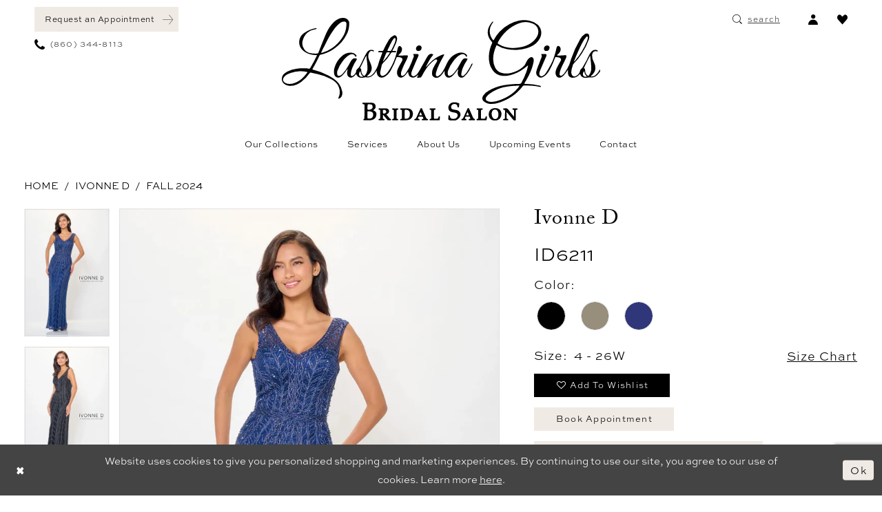

--- FILE ---
content_type: text/html; charset=utf-8
request_url: https://lastrinagirls.com/ivonne-d/fall-2024/id6211
body_size: 21328
content:

<!DOCTYPE html>
<html class="" lang="en-US">
<head>
    
<base href="/">
<meta charset="UTF-8">
<meta name="viewport" content="width=device-width, initial-scale=1, maximum-scale=2, user-scalable=0" />
<meta name="format-detection" content="telephone=yes">

    <link rel="apple-touch-icon" sizes="180x180" href="Themes/LastrinaGirls/Content/img/favicon/apple-touch-icon.png">
<link rel="icon" type="image/png" sizes="32x32" href="Themes/LastrinaGirls/Content/img/favicon/favicon-32x32.png">
<link rel="icon" type="image/png" sizes="16x16" href="Themes/LastrinaGirls/Content/img/favicon/favicon-16x16.png">
<link rel="manifest" href="Themes/LastrinaGirls/Content/img/favicon/site.webmanifest">
<link rel="mask-icon" href="Themes/LastrinaGirls/Content/img/favicon/safari-pinned-tab.svg" color="#857d76">
<link rel="shortcut icon" href="Themes/LastrinaGirls/Content/img/favicon/favicon.ico">
<meta name="msapplication-TileColor" content="#ffffff">
<meta name="msapplication-config" content="Themes/LastrinaGirls/Content/img/favicon/browserconfig.xml">
<meta name="theme-color" content="#ffffff">
    <link rel="preconnect" href="https://use.typekit.net" crossorigin="anonymous">
<link rel="preconnect" href="https://p.typekit.net" crossorigin="anonymous">
<link rel="preload" href="https://use.typekit.net/eiy3wsw.css" as="style">
<link rel="stylesheet" href="https://use.typekit.net/eiy3wsw.css"/>

    
<title>Ivonne D - ID6211 | Lastrina Girls Bridal Salon LLC</title>

    <meta property="og:title" content="Ivonne D - ID6211 | Lastrina Girls Bridal Salon LLC" />
    <meta property="og:type" content="website" />
    <meta property="og:url" content="https://lastrinagirls.com/ivonne-d/fall-2024/id6211"/>
        <meta name="description" content="Lastrina Girls Bridal Salon is a Bridal Shop in Middletown Offering Wedding Dresses, Accessories, and More. Browse Our Collections and Request an Appointment Today. Style ID6211" />
        <meta property="og:description" content="Lastrina Girls Bridal Salon is a Bridal Shop in Middletown Offering Wedding Dresses, Accessories, and More. Browse Our Collections and Request an Appointment Today. Style ID6211" />
        <meta property="og:image" content="https://dy9ihb9itgy3g.cloudfront.net/products/11086/id6211/id6211_____f_d.670.webp" />
        <meta name="twitter:image" content="https://dy9ihb9itgy3g.cloudfront.net/products/11086/id6211/id6211_____f_d.670.webp">
        <meta name="keywords" content="bridal dresses, brides dress, bridal dress, bride dress, cleaning, perservation, wedding gowns, wedding dresses, bridal, boutique, near me, near, me, middletown, ct, Connecticut, shop, store, dress, boho dress, boho dresses, bohemian brides, boho brides, bridesmaids, bridesmaid, plus-size, plus size, alteration, wedding dress alteration, bridal dress alternation, appointment, appointment near me, veils, bridesveils, brides veils, wedding veils, accessories, flowergirl dresses, flower girl dress, flowergirls dress" />
        <meta name="google-site-verification" content="tB3PlTyFttI7SE2ihZaZBX_g7LGpaknBgGR6fuD8q6o" />
        <link rel="canonical" href="https://lastrinagirls.com/ivonne-d/fall-2024/id6211" />

    

    <link rel="preload" href="/Content/fonts/syvoicomoon/Syvo-Icomoon.woff?y5043x" as="font" type="font/woff" crossorigin>

    <link rel="stylesheet" type="text/css" href="https://lastrinagirls.com/content/theme.min.css?v=20251230115727"/>
    

    



    





<!-- Google tag (gtag.js) -->
<script async src="https://www.googletagmanager.com/gtag/js?id=AW-360237753"></script>
<script>
  window.dataLayer = window.dataLayer || [];
  function gtag(){dataLayer.push(arguments);}
  gtag('js', new Date());

  gtag('config', 'AW-360237753');
</script>
<meta name="google-site-verification" content="7HXVALhYBRZTWWvSNQKrWsIuAJkLnUV_pmtcVxdL7Sw" />
<script type="text/javascript">
    (function(c,l,a,r,i,t,y){
        c[a]=c[a]||function(){(c[a].q=c[a].q||[]).push(arguments)};
        t=l.createElement(r);t.async=1;t.src="https://www.clarity.ms/tag/"+i;
        y=l.getElementsByTagName(r)[0];y.parentNode.insertBefore(t,y);
    })(window, document, "clarity", "script", "nvleo3rchu");
</script>
<script src="https://pixel.veritone-ce.com/"
defer pixel-id="a8843ff1-2129-46b7-b911-674005661606"></script>
</head>
<body class="page-pdp page-common page-white  ">
    <!--[if lt IE 11]>
      <p class="browsehappy">You are using an <strong>outdated</strong> browser. Please <a href="http://browsehappy.com/">upgrade your browser</a> to improve your experience.</p>
    <![endif]-->
    <div class="hidden-vars" data-vars>
    <div class="breakpoint-xl" data-var-name="breakpoint" data-var-type="xl" data-var-value="width"></div>
    <div class="breakpoint-lg" data-var-name="breakpoint" data-var-type="lg" data-var-value="width"></div>
    <div class="breakpoint-md" data-var-name="breakpoint" data-var-type="md" data-var-value="width"></div>
    <div class="breakpoint-sm" data-var-name="breakpoint" data-var-type="sm" data-var-value="width"></div>
    <div class="color-primary" data-var-name="color" data-var-type="primary" data-var-value="color"></div>
    <div class="color-secondary" data-var-name="color" data-var-type="secondary" data-var-value="color"></div>
</div>
    <!-- Loader -->
    <div id="spinner" class="loader">
        <div class="round">
            <div class="section"></div>
        </div>
    </div>
    <div class="app-container app-container-fix">
        
<div class="primary-block iblock-fix" data-property="fixed-header">
    



        <div class="preheader preheader-top-appointment hidden-gt-sm hidden-mobile-sticky" id="preheader-top-appointment">
            <div class="container-fluid">
                <div class="row">
                    <div class="top-appointment-wrapper">
                        <a href="appointments" aria-label="Book an appointment">
  <i class="icomoon icomoon-calendar hidden visible-mobile-sticky" aria-hidden="true"></i>
  <span class="hidden-mobile-sticky">Request an Appointment</span>
  <i class="icomoon icomoon-arrow-right hidden-mobile-sticky" aria-hidden="true"></i>
</a>
                    </div>
                </div>
            </div>
        </div>

    <div class="preheader preheader-main" id="preheader">
        <div class="container-fluid">
            <div class="row">
                <div class="preheader-blocks">
                    <div class="preheader-block preheader-left preheader-style">
                        <ul role="menu" aria-label="Preheader Menu. Buttons: hamburger, appointment, phone">   
                            <li role="menuitem" class="hidden-gt-sm">
                                <span class="navbar-toggle menu-item collapsed"
      data-toggle="collapse"
      data-target="#main-navbar"
      role="button"
      aria-label="Show Main Navigation Menu"
      aria-controls="main-navbar"
      aria-haspopup="true"
      aria-expanded="false">
    <i class="icomoon icomoon-hamburger"
       aria-hidden="true"></i>
</span>
                            </li>

                                <li role="menuitem" class="preheader-appointment-link hidden-sm hidden-xs">  
                                    <a href="appointments" aria-label="Book an appointment">
  <i class="icomoon icomoon-calendar hidden visible-mobile-sticky" aria-hidden="true"></i>
  <span class="hidden-mobile-sticky">Request an Appointment</span>
  <i class="icomoon icomoon-arrow-right hidden-mobile-sticky" aria-hidden="true"></i>
</a>
                                </li>

                                <li role="menuitem" class="preheader-phone-link hidden-mobile-sticky">
                                    <a href="tel:8603448113" 
   rel="nofollow" 
   aria-label="Phone us">
  <i class="icomoon icomoon-phone" aria-hidden="true"></i>
  <span>(860)&nbsp;344&#8209;8113</span>
</a> 
                                </li>
                        </ul>
                    </div> 

                    <a
                       href="/"
                       class="brand-logo"
                       aria-label="Lastrina Girls Bridal Salon">
                        <img src="logos/main-logo?v=fe5a48a2-937d-e08a-410a-f57bd14daa71"
                             alt="Lastrina Girls Bridal Salon" />
                    </a>

                    <div class="preheader-block preheader-right preheader-style">      
                        <ul role="menu" aria-label="Preheader Menu. Buttons: wishlist, appointment, phone, account">
                                <li role="menuitem" class="preheader-phone-link hidden visible-mobile-sticky">
                                    <a href="tel:8603448113" 
   rel="nofollow" 
   aria-label="Phone us">
  <i class="icomoon icomoon-phone" aria-hidden="true"></i>
  <span>(860)&nbsp;344&#8209;8113</span>
</a> 
                                </li>

                                <li role="menuitem" class="preheader-appointment-link hidden visible-mobile-sticky">  
                                    <a href="appointments" aria-label="Book an appointment">
  <i class="icomoon icomoon-calendar hidden visible-mobile-sticky" aria-hidden="true"></i>
  <span class="hidden-mobile-sticky">Request an Appointment</span>
  <i class="icomoon icomoon-arrow-right hidden-mobile-sticky" aria-hidden="true"></i>
</a>
                                </li>

                            <li role="menuitem" class="preheader-search-link">
                                <a class="show-search" 
   href="search" 
   aria-haspopup="true" 
   aria-expanded="false" 
   aria-label="Show search">
    <i class="icomoon icomoon-search" aria-hidden="true"></i>
    <span class="hidden-xs hidden-sm">Search</span>
</a>
                            </li>

                            <li role="menuitem" class="hidden-xs hidden-sm">
                                <a href="/account/information"
   class="dropdown-toggle menu-item"
   data-toggle="dropdown"
   role="button"
   aria-label="Open Account Dialog"
   aria-haspopup="true"
   aria-expanded="false">
    <span class="sr-only">Account dropdown</span>
    <i aria-hidden="true" class="icomoon icomoon-user"></i>
</a>
<div class="dropdown-menu clickable cart-popup"
     role="dialog"
     aria-label="Account Dialog">
    <span class="fl-right close-dropdown"
          data-trigger="cart"
          role="button"
          aria-label="Toggle Account Dialog"
          aria-haspopup="true"
          aria-expanded="false">
    </span>
    <div class="account-dropdown">
        <ul>
                <li>
                    <a href="/login">Sign In</a>
                </li>
                <li>
                    <a href="/register">Sign Up</a>
                </li>
                <li>
                    <a href="/wishlist">Wishlist</a>
                </li>
        </ul>
    </div>
</div>
                            </li>

                            <li role="menuitem">  
                                <a href="/wishlist"
   aria-label="Visit Wishlist Page">
    <i aria-hidden="true" class="icomoon icomoon-heart"></i>
</a>
                            </li>

                        </ul>
                    </div>

                    <div class="search-holder">
                        
<div name="search-form"
     role="search"
     aria-label="Search form"
     class="search-form iblock-fix collapsed">
    <div class="search-group ui-widget">
        <div class="search-btn search-btn-left">
            <button type="submit"
                    data-trigger="search"
                    aria-label="Submit Search">
                <i class="icomoon icomoon-search"
                   aria-hidden="true"></i>
            </button>
        </div>
        <div class="search-btn search-btn-right">
            <button type="button"
                    class="close-search-form"
                    aria-label="Close Search">
                <i class="icomoon icomoon-close-x"
                   aria-hidden="true"></i>
            </button>
        </div>
        <input type="search"
               name="query"
               class="ui-autocomplete-input"
               placeholder="Search..."
               aria-label="Enter Search Text"
               data-property="search"
               autocomplete="off">
    </div>
</div>
                    </div>
                </div>
            </div>
        </div>
    </div>

    <header class="header iblock-fix" id="header">
        <div class="container">
            <div class="row">
                <div class="header-blocks clearfix">
                    

<div id="main-navbar" class="navbar-collapse main-navbar main-navbar-extended collapse">
    <div class="main-navbar-extended-contents">
        
<div class="main-navbar-extended-header hidden-gt-sm">
    <div class="main-navbar-extended-header-search">
        
<div name="search-form"
     role="search"
     aria-label="Search form"
     class="search-form iblock-fix collapsed">
    <div class="search-group ui-widget">
        <div class="search-btn search-btn-left">
            <button type="submit"
                    data-trigger="search"
                    aria-label="Submit Search">
                <i class="icomoon icomoon-search"
                   aria-hidden="true"></i>
            </button>
        </div>
        <div class="search-btn search-btn-right">
            <button type="button"
                    class="close-search-form"
                    aria-label="Close Search">
                <i class="icomoon icomoon-close-x"
                   aria-hidden="true"></i>
            </button>
        </div>
        <input type="search"
               name="query"
               class="ui-autocomplete-input"
               placeholder="Search..."
               aria-label="Enter Search Text"
               value=""
               data-property="search"
               autocomplete="off">
    </div>
</div>
    </div>
</div>
        
<div class="main-navbar-extended-body">
    




<nav class="common-navbar" role="navigation" id="common-navbar" aria-label="Main Navigation">
    <span
          class="close-navbar close-btn "
          data-toggle="collapse"
          data-target="#main-navbar"
          role="button"
          tabindex="0"
          aria-controls="main-navbar"
          aria-haspopup="true"
          aria-expanded="false"
          aria-label="Close Navbar">
    </span>

            <ul role="menubar" aria-label="Main Navigation Menu">
                    <li role="none" data-menu-item>
                            <input type="checkbox" autocomplete="off" 
                                   data-trigger="menu-opener"
                                   tabindex="-1"
                                   aria-label="Toggle Our Collections Sub Menu"/>
                        <span class="navbar-item" role="menuitem" tabindex="0" aria-haspopup="true" aria-expanded="false">
                            <span>Our Collections</span>
                            <i class="sign" aria-hidden="true"></i>
                        </span>
                            <ul role="menu"
                                aria-label="Our Collections Sub Menu"
                                class="common-sub-menu">
                                
        <li role="none"
            data-menu-item="empty">
                <input type="checkbox"
                       autocomplete="off"
                       data-trigger="menu-opener"
                       tabindex="-1"
                       aria-label="Toggle Sub Menu"/>
                <ul role="menu"
                    aria-label=" Sub Menu">
                    
        <li role="none"
            data-menu-item="">
                <a class="navbar-item" role="menuitem" tabindex="0" aria-haspopup="false" aria-expanded="false" href="/collections/bridal" rel="" target="">
                    <span>Wedding Gowns</span>
                    <i class="sign" aria-hidden="true"></i>
                </a>
        </li>        
        <li role="none"
            data-menu-item="">
                <a class="navbar-item" role="menuitem" tabindex="-1" aria-haspopup="false" aria-expanded="false" href="/collections/plus" rel="" target="">
                    <span>Plus Size</span>
                    <i class="sign" aria-hidden="true"></i>
                </a>
        </li>        
        <li role="none"
            data-menu-item="">
                <a class="navbar-item" role="menuitem" tabindex="-1" aria-haspopup="false" aria-expanded="false" href="/collections/bridesmaids" rel="" target="">
                    <span>Bridesmaids</span>
                    <i class="sign" aria-hidden="true"></i>
                </a>
        </li>        
        <li role="none"
            data-menu-item="">
                <a class="navbar-item" role="menuitem" tabindex="-1" aria-haspopup="false" aria-expanded="false" href="/collections/motherofthebride" rel="" target="">
                    <span>Mothers</span>
                    <i class="sign" aria-hidden="true"></i>
                </a>
        </li>        
        <li role="none"
            data-menu-item="">
                <a class="navbar-item" role="menuitem" tabindex="-1" aria-haspopup="false" aria-expanded="false" href="/collections/flowergirl" rel="" target="">
                    <span>Flower Girls</span>
                    <i class="sign" aria-hidden="true"></i>
                </a>
        </li>        
        <li role="none"
            data-menu-item="">
                <a class="navbar-item" role="menuitem" tabindex="-1" aria-haspopup="false" aria-expanded="false" href="accessories" rel="" target="">
                    <span>Veils & Accessories</span>
                    <i class="sign" aria-hidden="true"></i>
                </a>
        </li>        
        <li role="none"
            data-menu-item="">
                <a class="navbar-item" role="menuitem" tabindex="-1" aria-haspopup="false" aria-expanded="false" href="/categories/off-the-rack" rel="" target="">
                    <span>Off The Rack</span>
                    <i class="sign" aria-hidden="true"></i>
                </a>
        </li>        

                </ul>
        </li>        

                            </ul>                                
                    </li>
                    <li role="none" data-menu-item>
                            <input type="checkbox" autocomplete="off" 
                                   data-trigger="menu-opener"
                                   tabindex="-1"
                                   aria-label="Toggle Services Sub Menu"/>
                        <a class="navbar-item" role="menuitem" tabindex="-1" aria-haspopup="true" aria-expanded="false" href="services" rel="" target="">
                            <span>Services</span>
                            <i class="sign" aria-hidden="true"></i>
                        </a>
                            <ul role="menu"
                                aria-label="Services Sub Menu"
                                class="common-sub-menu">
                                
        <li role="none"
            data-menu-item="empty">
                <input type="checkbox"
                       autocomplete="off"
                       data-trigger="menu-opener"
                       tabindex="-1"
                       aria-label="Toggle Sub Menu"/>
                <ul role="menu"
                    aria-label=" Sub Menu">
                    
        <li role="none"
            data-menu-item="">
                <a class="navbar-item" role="menuitem" tabindex="0" aria-haspopup="false" aria-expanded="false" href="appointment-types" rel="" target="">
                    <span>Appointments</span>
                    <i class="sign" aria-hidden="true"></i>
                </a>
        </li>        
        <li role="none"
            data-menu-item="">
                <a class="navbar-item" role="menuitem" tabindex="-1" aria-haspopup="false" aria-expanded="false" href="alterations" rel="" target="">
                    <span>Alterations</span>
                    <i class="sign" aria-hidden="true"></i>
                </a>
        </li>        
        <li role="none"
            data-menu-item="">
                <a class="navbar-item" role="menuitem" tabindex="-1" aria-haspopup="false" aria-expanded="false" href="/cleaning-and-preservation" rel="" target="">
                    <span>Cleaning & Preservation</span>
                    <i class="sign" aria-hidden="true"></i>
                </a>
        </li>        

                </ul>
        </li>        

                            </ul>                                
                    </li>
                    <li role="none" data-menu-item>
                            <input type="checkbox" autocomplete="off" 
                                   data-trigger="menu-opener"
                                   tabindex="-1"
                                   aria-label="Toggle About Us Sub Menu"/>
                        <span class="navbar-item" role="menuitem" tabindex="-1" aria-haspopup="true" aria-expanded="false">
                            <span>About Us</span>
                            <i class="sign" aria-hidden="true"></i>
                        </span>
                            <ul role="menu"
                                aria-label="About Us Sub Menu"
                                class="common-sub-menu">
                                
        <li role="none"
            data-menu-item="empty">
                <input type="checkbox"
                       autocomplete="off"
                       data-trigger="menu-opener"
                       tabindex="-1"
                       aria-label="Toggle Sub Menu"/>
                <ul role="menu"
                    aria-label=" Sub Menu">
                    
        <li role="none"
            data-menu-item="">
                <a class="navbar-item" role="menuitem" tabindex="0" aria-haspopup="false" aria-expanded="false" href="about-us" rel="" target="">
                    <span>About Us</span>
                    <i class="sign" aria-hidden="true"></i>
                </a>
        </li>        
        <li role="none"
            data-menu-item="">
                <a class="navbar-item" role="menuitem" tabindex="-1" aria-haspopup="false" aria-expanded="false" href="team" rel="" target="">
                    <span>Team</span>
                    <i class="sign" aria-hidden="true"></i>
                </a>
        </li>        
        <li role="none"
            data-menu-item="">
                <a class="navbar-item" role="menuitem" tabindex="-1" aria-haspopup="false" aria-expanded="false" href="faq" rel="" target="">
                    <span>FAQ</span>
                    <i class="sign" aria-hidden="true"></i>
                </a>
        </li>        
        <li role="none"
            data-menu-item="">
                <a class="navbar-item" role="menuitem" tabindex="-1" aria-haspopup="false" aria-expanded="false" href="real-brides-credits" rel="" target="">
                    <span>Our Brides</span>
                    <i class="sign" aria-hidden="true"></i>
                </a>
        </li>        
        <li role="none"
            data-menu-item="">
                <a class="navbar-item" role="menuitem" tabindex="-1" aria-haspopup="false" aria-expanded="false" href="testimonials" rel="" target="">
                    <span>Testimonials</span>
                    <i class="sign" aria-hidden="true"></i>
                </a>
        </li>        

                </ul>
        </li>        

                            </ul>                                
                    </li>
                    <li role="none" data-menu-item>
                        <a class="navbar-item" role="menuitem" tabindex="-1" aria-haspopup="false" aria-expanded="false" href="/events" rel="" target="">
                            <span>Upcoming Events</span>
                            <i class="sign" aria-hidden="true"></i>
                        </a>
                    </li>
                    <li role="none" data-menu-item>
                        <a class="navbar-item" role="menuitem" tabindex="-1" aria-haspopup="false" aria-expanded="false" href="contact-us" rel="" target="">
                            <span>Contact</span>
                            <i class="sign" aria-hidden="true"></i>
                        </a>
                    </li>
            </ul>
</nav>



</div>
        
<div class="main-navbar-extended-footer hidden-gt-sm">
    <div class="main-navbar-extended-footer-icons">
        <ul>
                    <li>
                        <a href="/wishlist">
                            <i class="icon-syvo icon-heart-o" aria-hidden="true"></i>
                            <span>Wishlist</span>
                        </a>
                    </li>
                <li>
                    <a href="/login">
                        <i class="icon-syvo icon-user-o" aria-hidden="true"></i>
                        <span>Sign In</span>
                    </a>
                </li>
                <li>
                    <a href="/register">
                        <i class="icon-syvo icon-user-o" aria-hidden="true"><span>+</span></i>
                        <span>Sign Up</span>
                    </a>
                </li>
        </ul>
    </div>
</div>
    </div>
    
<div class="main-navbar-extended-overlay" data-toggle="collapse" data-target="#main-navbar" aria-haspopup="false" aria-expanded="false" aria-hidden="true"></div>
</div>
                </div>
            </div>
        </div>
    </header>
</div>
        


        <div class="main-content" id="main">
            



<div class="details-cmp common-cmp bootstrap-iso iblock-fix">

    

<section class="section-breadcrumbs">
    <div class="container">
        <div class="row">
            <div class="common-breadcrumbs">
                <ul>
                        <li>
                                <a class=""
                                   href="/">Home</a>

                        </li>
                        <li>
                                <a class=""
                                   href="/ivonne-d">Ivonne D</a>

                        </li>
                        <li>
                                <a class=""
                                   href="/ivonne-d/fall-2024">Fall 2024</a>

                        </li>
                </ul>
            </div>
        </div>

    </div>
</section>

    <section class="section-product" data-product-id="2782">
        <div class="container">
            <div class="row">
                <div class="product-bio">
                    <div class="product-detailed clearfix iblock-fix">
                        <div class="product-info product-visual">

                            




<div class="product-media">
    

    <div class="product-views clearfix" data-property="parent">
        <span role="heading" aria-level="2" class="sr-only">Products Views Carousel</span>
        <a href="#products-views-skip" title="Skip to end" class="sr-only sr-only-focusable" 
           data-trigger="scroll-to" data-target="#products-views-skip">Skip to end</a>
        

<div class="product-view previews">
        <div class="list" data-list="previews" aria-label="Ivonne D ID6211 thumbnail list">

                    <div class="list-item">
                        <div class="preview has-background"
                             style="background-image: url('https://dy9ihb9itgy3g.cloudfront.net/products/11086/id6211/id6211_____f_d.340.webp')"
                             data-trigger="color-filter-all"
                             data-value-id="">
                            <img src="https://dy9ihb9itgy3g.cloudfront.net/products/11086/id6211/id6211_____f_d.340.webp" alt="Ivonne D ID6211 #0 default frontface vertical thumbnail"/>
                        </div>
                    </div>
                    <div class="list-item">
                        <div class="preview has-background"
                             style="background-image: url('https://dy9ihb9itgy3g.cloudfront.net/products/11086/id6211/id6211___f_1.340.webp')"
                             data-trigger="color-filter-all"
                             data-value-id="">
                            <img src="https://dy9ihb9itgy3g.cloudfront.net/products/11086/id6211/id6211___f_1.340.webp" alt="Ivonne D ID6211 #1 frontface vertical thumbnail"/>
                        </div>
                    </div>
                    <div class="list-item">
                        <div class="preview has-background"
                             style="background-image: url('https://dy9ihb9itgy3g.cloudfront.net/products/11086/id6211/id6211___f_122.340.webp')"
                             data-trigger="color-filter-all"
                             data-value-id="">
                            <img src="https://dy9ihb9itgy3g.cloudfront.net/products/11086/id6211/id6211___f_122.340.webp" alt="Ivonne D ID6211 #2 frontface vertical thumbnail"/>
                        </div>
                    </div>
                    <div class="list-item">
                        <div class="preview has-background"
                             style="background-image: url('https://dy9ihb9itgy3g.cloudfront.net/products/11086/id6211/id6211_____b.340.webp')"
                             data-trigger="color-filter-all"
                             data-value-id="">
                            <img src="https://dy9ihb9itgy3g.cloudfront.net/products/11086/id6211/id6211_____b.340.webp" alt="Ivonne D ID6211 #3 default backface vertical thumbnail"/>
                        </div>
                    </div>
                    <div class="list-item">
                        <div class="preview has-background"
                             style="background-image: url('https://dy9ihb9itgy3g.cloudfront.net/products/11086/id6211/id6211_____f_c.340.webp')"
                             data-trigger="color-filter-all"
                             data-value-id="">
                            <img src="https://dy9ihb9itgy3g.cloudfront.net/products/11086/id6211/id6211_____f_c.340.webp" alt="Ivonne D ID6211 #4 frontface vertical cropped thumbnail"/>
                        </div>
                    </div>
                    <div class="list-item">
                        <div class="preview has-background"
                             style="background-image: url('https://dy9ihb9itgy3g.cloudfront.net/products/11086/id6211/id6211___f_c.340.webp')"
                             data-trigger="color-filter-all"
                             data-value-id="">
                            <img src="https://dy9ihb9itgy3g.cloudfront.net/products/11086/id6211/id6211___f_c.340.webp" alt="Ivonne D ID6211 #5 frontface vertical cropped thumbnail"/>
                        </div>
                    </div>
        </div>
</div>
        

<div class="product-view overviews common-videolist">

        <div class="list" data-list="overviews" data-slick>
                    <div class="list-item slick-current">
                        <div class="overview"
                             data-lazy-background
                             data-value-id=""
                             data-related-image="false">
                            <a href="https://dy9ihb9itgy3g.cloudfront.net/products/11086/id6211/id6211_____f_d.2000.webp"
                               class="MagicZoom overview-media" data-options="lazyZoom: true; textClickZoomHint: Click to zoom"
                               aria-label="Full size Ivonne D ID6211 #0 default frontface vertical picture">
                                <img data-lazy="https://dy9ihb9itgy3g.cloudfront.net/products/11086/id6211/id6211_____f_d.740.webp" 
                                     alt="Ivonne D ID6211 #0 default frontface vertical picture"/>
                            </a>
                        </div>
                    </div>
                    <div class="list-item ">
                        <div class="overview"
                             data-lazy-background
                             data-value-id=""
                             data-related-image="false">
                            <a href="https://dy9ihb9itgy3g.cloudfront.net/products/11086/id6211/id6211___f_1.2000.webp"
                               class="MagicZoom overview-media" data-options="lazyZoom: true; textClickZoomHint: Click to zoom"
                               aria-label="Full size Ivonne D ID6211 #1 frontface vertical picture">
                                <img data-lazy="https://dy9ihb9itgy3g.cloudfront.net/products/11086/id6211/id6211___f_1.740.webp" 
                                     alt="Ivonne D ID6211 #1 frontface vertical picture"/>
                            </a>
                        </div>
                    </div>
                    <div class="list-item ">
                        <div class="overview"
                             data-lazy-background
                             data-value-id=""
                             data-related-image="false">
                            <a href="https://dy9ihb9itgy3g.cloudfront.net/products/11086/id6211/id6211___f_122.2000.webp"
                               class="MagicZoom overview-media" data-options="lazyZoom: true; textClickZoomHint: Click to zoom"
                               aria-label="Full size Ivonne D ID6211 #2 frontface vertical picture">
                                <img data-lazy="https://dy9ihb9itgy3g.cloudfront.net/products/11086/id6211/id6211___f_122.740.webp" 
                                     alt="Ivonne D ID6211 #2 frontface vertical picture"/>
                            </a>
                        </div>
                    </div>
                    <div class="list-item ">
                        <div class="overview"
                             data-lazy-background
                             data-value-id=""
                             data-related-image="false">
                            <a href="https://dy9ihb9itgy3g.cloudfront.net/products/11086/id6211/id6211_____b.2000.webp"
                               class="MagicZoom overview-media" data-options="lazyZoom: true; textClickZoomHint: Click to zoom"
                               aria-label="Full size Ivonne D ID6211 #3 default backface vertical picture">
                                <img data-lazy="https://dy9ihb9itgy3g.cloudfront.net/products/11086/id6211/id6211_____b.740.webp" 
                                     alt="Ivonne D ID6211 #3 default backface vertical picture"/>
                            </a>
                        </div>
                    </div>
                    <div class="list-item ">
                        <div class="overview"
                             data-lazy-background
                             data-value-id=""
                             data-related-image="false">
                            <a href="https://dy9ihb9itgy3g.cloudfront.net/products/11086/id6211/id6211_____f_c.2000.webp"
                               class="MagicZoom overview-media" data-options="lazyZoom: true; textClickZoomHint: Click to zoom"
                               aria-label="Full size Ivonne D ID6211 #4 frontface vertical cropped picture">
                                <img data-lazy="https://dy9ihb9itgy3g.cloudfront.net/products/11086/id6211/id6211_____f_c.740.webp" 
                                     alt="Ivonne D ID6211 #4 frontface vertical cropped picture"/>
                            </a>
                        </div>
                    </div>
                    <div class="list-item ">
                        <div class="overview"
                             data-lazy-background
                             data-value-id=""
                             data-related-image="false">
                            <a href="https://dy9ihb9itgy3g.cloudfront.net/products/11086/id6211/id6211___f_c.2000.webp"
                               class="MagicZoom overview-media" data-options="lazyZoom: true; textClickZoomHint: Click to zoom"
                               aria-label="Full size Ivonne D ID6211 #5 frontface vertical cropped picture">
                                <img data-lazy="https://dy9ihb9itgy3g.cloudfront.net/products/11086/id6211/id6211___f_c.740.webp" 
                                     alt="Ivonne D ID6211 #5 frontface vertical cropped picture"/>
                            </a>
                        </div>
                    </div>
        </div>
    
    <div class="controls">
        <div class="list">
            <div class="list-item">
            </div>
        </div>
    </div>

    

</div>
        <div id="products-views-skip" class="sr-only" tabindex="-1">Products Views Carousel End</div>
    </div>

</div>

<div class="visual-dots dots-placeholder"></div>

<div class="social-networks social-share social-share-single">
    <ul>
        <li>
            <span class="share-title">
                Share:
            </span>
        </li>
            <li style="display: none;">
                <a data-property="facebook-share"
                   href="https://www.facebook.com/"
                   target="_blank" title="Share on Facebook"
                   aria-label="Share on Facebook">
                    <i class="fa fa-facebook" aria-hidden="true"></i>
                </a>
            </li>
            <li style="display: none;">
                <a data-property="x-share"
                   href="https://x.com/"
                   target="_blank"
                   title="Tweet"
                   aria-label="Tweet">
                    <i class="icon-syvo icon-x-twitter" aria-hidden="true"></i>
                </a>
            </li>
            <li style="display: none;">
                <a data-property="pinterest-share"
                   href="https://www.pinterest.com/"
                   target="_blank"
                   title="Pin it"
                   data-placement="Social group"
                   aria-label="Pin it">
                    <i class="fa fa-pinterest" aria-hidden="true"></i>
                </a>
            </li>
            <li style="display: none;">
                <a data-property="whatsapp-share"
                   href="https://web.whatsapp.com"
                   target="_blank"
                   title="WhatsApp"
                   aria-label="WhatsApp Share">
                    <i class="fa fa-whatsapp" aria-hidden="true"></i>
                </a>
            </li>
            <li style="display: none;">
                <a data-property="email-share"
                   href="mailto:"
                   target="_blank"
                   title="Email Share"
                   aria-label="Email Share">
                    <i class="fa fa-envelope" aria-hidden="true"></i>
                </a>
            </li>
        
    </ul>
</div>




                        </div>
                        <div class="product-info product-sheet" data-property="product-details">

                            


<div class="product-heading">
    <div class="option name">
        
    <h1 role="heading" aria-level="1">
        Ivonne D
    </h1>

    <h3 role="heading" aria-level="2">
        ID6211
    </h3>


    </div>
    

</div>




    <div class="product-dynamic">
            <div class="option option-color">
                

    <div class="option-header">
        <h5 class="option-title">Color:</h5>
        <span class="option-display" id="selected-color"
            data-property="selected-color" aria-live="polite" aria-label="Chosen color"></span>
    </div>
    <div class="option-content">
        <div class="product-colors product-options " 
             aria-live="polite" aria-label="Product color controls state depends on size chosen">
            <div class="list">
                    <div class="list-item">
                        
<div class="product-color product-option"
     data-property="color"
     data-value-id="1"
     data-value="Black"
     data-hex="#000000"
     title="Black">
    <input name="color" type="radio" value="Black" aria-label="Color: Black"/>


    <span class="color"  data-property="product-color">
        <div class="canvas">
            <div data-layout-font class="square" title="Black">
                <svg version="1.1" viewBox="0 0 1000 1000"
                     height="1000"
                     width="1000"
                     xml:space="preserve"
                     xmlns="http://www.w3.org/2000/svg"
                     xmlns:xlink="http://www.w3.org/1999/xlink">

                        <g style="transform-origin: 50% 50%; ">
                            <polygon points="-207.10678118654744,-207.10678118654744 -207.10678118654744,1207.1067811865473 1207.1067811865473,1207.1067811865473 1207.1067811865473,-207.10678118654744" style="fill: #000000;"></polygon>
                        </g>
                </svg>
            </div>
        </div>

    </span>
    <span class="line"></span>
    <span class="no-product" data-nosnippet>
        Out of Stock
    </span>
</div>
                    </div>
                    <div class="list-item">
                        
<div class="product-color product-option"
     data-property="color"
     data-value-id="83"
     data-value="Stone"
     data-hex="#978F7C"
     title="Stone">
    <input name="color" type="radio" value="Stone" aria-label="Color: Stone"/>


    <span class="color"  data-property="product-color">
        <div class="canvas">
            <div data-layout-font class="square" title="Stone">
                <svg version="1.1" viewBox="0 0 1000 1000"
                     height="1000"
                     width="1000"
                     xml:space="preserve"
                     xmlns="http://www.w3.org/2000/svg"
                     xmlns:xlink="http://www.w3.org/1999/xlink">

                        <g style="transform-origin: 50% 50%; ">
                            <polygon points="-207.10678118654744,-207.10678118654744 -207.10678118654744,1207.1067811865473 1207.1067811865473,1207.1067811865473 1207.1067811865473,-207.10678118654744" style="fill: #978F7C;"></polygon>
                        </g>
                </svg>
            </div>
        </div>

    </span>
    <span class="line"></span>
    <span class="no-product" data-nosnippet>
        Out of Stock
    </span>
</div>
                    </div>
                    <div class="list-item">
                        
<div class="product-color product-option"
     data-property="color"
     data-value-id="321"
     data-value="Blue Willow"
     data-hex="#2F367A"
     title="Blue Willow">
    <input name="color" type="radio" value="Blue Willow" aria-label="Color: Blue Willow"/>


    <span class="color"  data-property="product-color">
        <div class="canvas">
            <div data-layout-font class="square" title="Blue Willow">
                <svg version="1.1" viewBox="0 0 1000 1000"
                     height="1000"
                     width="1000"
                     xml:space="preserve"
                     xmlns="http://www.w3.org/2000/svg"
                     xmlns:xlink="http://www.w3.org/1999/xlink">

                        <g style="transform-origin: 50% 50%; ">
                            <polygon points="-207.10678118654744,-207.10678118654744 -207.10678118654744,1207.1067811865473 1207.1067811865473,1207.1067811865473 1207.1067811865473,-207.10678118654744" style="fill: #2F367A;"></polygon>
                        </g>
                </svg>
            </div>
        </div>

    </span>
    <span class="line"></span>
    <span class="no-product" data-nosnippet>
        Out of Stock
    </span>
</div>
                    </div>
            </div>
        </div>
    </div>





            </div>
        
            <div class="option option-size">

    <div class="option-header">
            <h5 class="option-title">Size:</h5>
            <h5 class="option-display">
4 - 26W            </h5>

<div class="size-addon product-options-addon">
    <a href="javascript:void(0);"
       class="btn btn-chart option-display"
       data-trigger="open-sizechart"
       role="button"
       aria-label="Size Chart"
       aria-haspopup="true"
       aria-expanded="false">
        Size Chart
    </a>
</div>    </div>
            </div>
        
    </div>



<div class="product-actions" aria-live="polite" aria-label="Product buttons. Cart and Wishlist buttons state depends on color/size combination chosen">
    <div class="option buttons-block">


    <div class="relative-container">
        <div class="cart-hint" data-property="cart-tooltip">
    <a href="#" class="cart-hint-close" data-trigger="cart-tooltip-close" aria-label="Close ship date tooltip"><span aria-hidden="true">&#10006;</span></a>
    <div class="cart-hint-header">
        <span class="h5" data-change="cart-tooltip-header">Ship date:</span>
    </div>
    <div class="cart-hint-body">
        <p data-change="cart-tooltip-text"></p>
    </div>
    <div class="cart-hint-arrow"></div>
</div>
        <a href="javascript:void(0);" class="btn btn-success-invert btn__add-wishlist" data-property="add-wishlist" data-value="true">
            <i class="fa fa-heart-o btn__add-wishlist__icon" aria-hidden="true"></i>
            <span class="btn__add-wishlist__title">Add to Wishlist</span>
            <i class="fa fa-check btn__add-wishlist__icon--active" aria-hidden="true"></i>
            <span class="btn__add-wishlist__title--active">Added To Wishlist</span>
        </a>
    </div>
    <a href="/appointments" class="btn btn-success" data-property="book-appointment" >
        Book Appointment
    </a>
    <a href="tel:8603448113" data-property="cart-call" data-value="true"
       class="btn btn-success text-uppercase hide">
        Call (860)&nbsp;344&#8209;8113 for Availability
    </a>
    

    </div>
</div>






    <div class="product-attributes">
        <div class="option description">
            


    <div class="tabs tabs-description">
        <ul class="nav nav-tabs">
                <li class="active">
                    <a data-toggle="tab" href="#description" class="option-title">Description</a>
                </li>
                <li class="">
                    <a data-toggle="tab" href="#attributes" class="option-title">Attributes</a>
                </li>
        </ul>
        <div class="tab-content">
                <div id="description" class="tab-pane fade in active">
                    <div class="product-detailed-description theme-typo" data-property="description">
                        Inspired by vintage Hollywood glamor, this captivating A-line gown features a shimmering soutache design adorned in sparkling beads and sequins.   The flattering v-neckline gracefully highlights the collarbone, while the softly structured bodice and detachable beaded belt accentuate the waist. Separate three-quarter sleeves and a matching shawl complete this breathtaking style. 
                    </div>
                    <a href="javascript:void(0);" class="btn btn-link"
                       data-property="more" role="button" aria-label="Toggle expanded description">
                    </a>
                </div>

                <div id="attributes" class="tab-pane fade ">
                    <ul class="attr-ul">
                            <li>
                                <div>Fabric: </div>
                                <div>
                                    beading, Sequin, Soutache on Tulle
                                </div>
                            </li>
                            <li>
                                <div>Length: </div>
                                <div>
                                    Long
                                </div>
                            </li>
                            <li>
                                <div>Neckline: </div>
                                <div>
                                    V-Neck
                                </div>
                            </li>
                            <li>
                                <div>Silhouette: </div>
                                <div>
                                    A-Line
                                </div>
                            </li>
                            <li>
                                <div>Sleeve Type: </div>
                                <div>
                                    Sleeveless
                                </div>
                            </li>
                            <li>
                                <div>Special Features: </div>
                                <div>
                                    Detachable Belt, Separate Three-Quarter Sleeves, Shawl Included
                                </div>
                            </li>
                            <li>
                                <div>Waistline: </div>
                                <div>
                                    Natural
                                </div>
                            </li>
                    </ul>
                </div>

        </div>
    </div>

        </div>
    </div>
    <div>
        <div class="option description">
            
    <div style="position: relative">
        <div class="pdp-disclaimer-description"
             ><p>Please note that not all dresses are available to try on in-store.&nbsp;Please <a href="contact-us" target="_self">contact us</a> to confirm availability.</p></div>

    </div>
        <hr />

        </div>
    </div>




                        </div>
                    </div>

                    


                </div>
            </div>
        </div>
    </section>


    


    <section class="section-header">
        <div class="container">
            <div class="row">
                <div class="header">
                    <h2>Related Products</h2>
                </div>
            </div>
        </div>
    </section>
    <section class="section-recommended section-related" aria-label="Related Products">
        <span role="heading" aria-level="2" class="sr-only">Related Products Carousel</span>
        <a href="#related-products-skip" title="Skip to end" class="sr-only sr-only-focusable"
           data-trigger="scroll-to" data-target="#related-products-skip">Skip to end</a>
        <div class="container">
            <div class="row">
                <div class="recommended-products related-products" data-property="related-products">
                        
    <div class="product-list  prices-hidden" aria-label="Product List" data-property="product-list">
        <div class="list" data-list="products">

                    <div class="list-item" data-layout-width>
                        
<div class="product " data-property="parent" data-product-id="2785">

    <div class="product-content product-content-visual clearfix">
       


    <a href="/ivonne-d/fall-2024/id6214" class="product-images" data-link="product-images" 
       role="presentation" 
       tabindex="-1" 
       aria-label="Visit Ivonne D ID6214 Page">
        <div class="list" data-list="product-images" role="list">
            <div class="list-item" role="listitem">
                


<div class="product-image product-image-default has-background" data-img="default" data-lazy-load="bg" data-src="https://dy9ihb9itgy3g.cloudfront.net/products/11086/id6214/id6214___f_d.740.webp" style="background-image: url(&#x27;Themes/Common/Content/img/no-image.png&#x27;)" data-related-image="false"><img alt="Ivonne D ID6214 Default Thumbnail Image" height="1151" src="Themes/Common/Content/img/no-image.png" width="740" /></div>


            </div>
        </div>
    </a>

        
        

    </div>
    
    <div class="product-content product-content-brief clearfix">

        
        <div class="product-brief">

            <a href="/ivonne-d/fall-2024/id6214" data-link="product-title" class="product-brief-content product-brief-content-title">
                <div class="product-title">
    <div class="title title-small" title="Ivonne D ID6214">
        <h4 role="presentation" aria-level="4">
            <span data-layout-font>Ivonne D</span>
        </h4>
        <h5 role="presentation" aria-level="5">
            <span data-layout-font>ID6214</span>
        </h5>
</div>
</div>
            </a>

            


        </div>
    </div>
</div>
                    </div>
                    <div class="list-item" data-layout-width>
                        
<div class="product " data-property="parent" data-product-id="2784">

    <div class="product-content product-content-visual clearfix">
       


    <a href="/ivonne-d/fall-2024/id6213" class="product-images" data-link="product-images" 
       role="presentation" 
       tabindex="-1" 
       aria-label="Visit Ivonne D ID6213 Page">
        <div class="list" data-list="product-images" role="list">
            <div class="list-item" role="listitem">
                


<div class="product-image product-image-default has-background" data-img="default" data-lazy-load="bg" data-src="https://dy9ihb9itgy3g.cloudfront.net/products/11086/id6213/id6213___f_d.740.webp" style="background-image: url(&#x27;Themes/Common/Content/img/no-image.png&#x27;)" data-related-image="false"><img alt="Ivonne D ID6213 Default Thumbnail Image" height="1151" src="Themes/Common/Content/img/no-image.png" width="740" /></div>


            </div>
        </div>
    </a>

        
        

    </div>
    
    <div class="product-content product-content-brief clearfix">

        
        <div class="product-brief">

            <a href="/ivonne-d/fall-2024/id6213" data-link="product-title" class="product-brief-content product-brief-content-title">
                <div class="product-title">
    <div class="title title-small" title="Ivonne D ID6213">
        <h4 role="presentation" aria-level="4">
            <span data-layout-font>Ivonne D</span>
        </h4>
        <h5 role="presentation" aria-level="5">
            <span data-layout-font>ID6213</span>
        </h5>
</div>
</div>
            </a>

            


        </div>
    </div>
</div>
                    </div>
                    <div class="list-item" data-layout-width>
                        
<div class="product " data-property="parent" data-product-id="2781">

    <div class="product-content product-content-visual clearfix">
       


    <a href="/ivonne-d/fall-2024/id6210" class="product-images" data-link="product-images" 
       role="presentation" 
       tabindex="-1" 
       aria-label="Visit Ivonne D ID6210 Page">
        <div class="list" data-list="product-images" role="list">
            <div class="list-item" role="listitem">
                


<div class="product-image product-image-default has-background" data-img="default" data-lazy-load="bg" data-src="https://dy9ihb9itgy3g.cloudfront.net/products/11086/id6210/id6210_____f_d.740.webp" style="background-image: url(&#x27;Themes/Common/Content/img/no-image.png&#x27;)" data-related-image="false"><img alt="Ivonne D ID6210 Default Thumbnail Image" height="1151" src="Themes/Common/Content/img/no-image.png" width="740" /></div>


            </div>
        </div>
    </a>

        
        

    </div>
    
    <div class="product-content product-content-brief clearfix">

        
        <div class="product-brief">

            <a href="/ivonne-d/fall-2024/id6210" data-link="product-title" class="product-brief-content product-brief-content-title">
                <div class="product-title">
    <div class="title title-small" title="Ivonne D ID6210">
        <h4 role="presentation" aria-level="4">
            <span data-layout-font>Ivonne D</span>
        </h4>
        <h5 role="presentation" aria-level="5">
            <span data-layout-font>ID6210</span>
        </h5>
</div>
</div>
            </a>

            


        </div>
    </div>
</div>
                    </div>
                    <div class="list-item" data-layout-width>
                        
<div class="product " data-property="parent" data-product-id="2780">

    <div class="product-content product-content-visual clearfix">
       


    <a href="/ivonne-d/fall-2024/id6209" class="product-images" data-link="product-images" 
       role="presentation" 
       tabindex="-1" 
       aria-label="Visit Ivonne D ID6209 Page">
        <div class="list" data-list="product-images" role="list">
            <div class="list-item" role="listitem">
                


<div class="product-image product-image-default has-background" data-img="default" data-lazy-load="bg" data-src="https://dy9ihb9itgy3g.cloudfront.net/products/11086/id6209/id6209___f_d.740.webp" style="background-image: url(&#x27;Themes/Common/Content/img/no-image.png&#x27;)" data-related-image="false"><img alt="Ivonne D ID6209 Default Thumbnail Image" height="1151" src="Themes/Common/Content/img/no-image.png" width="740" /></div>


            </div>
        </div>
    </a>

        
        

    </div>
    
    <div class="product-content product-content-brief clearfix">

        
        <div class="product-brief">

            <a href="/ivonne-d/fall-2024/id6209" data-link="product-title" class="product-brief-content product-brief-content-title">
                <div class="product-title">
    <div class="title title-small" title="Ivonne D ID6209">
        <h4 role="presentation" aria-level="4">
            <span data-layout-font>Ivonne D</span>
        </h4>
        <h5 role="presentation" aria-level="5">
            <span data-layout-font>ID6209</span>
        </h5>
</div>
</div>
            </a>

            


        </div>
    </div>
</div>
                    </div>
                    <div class="list-item" data-layout-width>
                        
<div class="product " data-property="parent" data-product-id="2779">

    <div class="product-content product-content-visual clearfix">
       


    <a href="/ivonne-d/fall-2024/id6208" class="product-images" data-link="product-images" 
       role="presentation" 
       tabindex="-1" 
       aria-label="Visit Ivonne D ID6208 Page">
        <div class="list" data-list="product-images" role="list">
            <div class="list-item" role="listitem">
                


<div class="product-image product-image-default has-background" data-img="default" data-lazy-load="bg" data-src="https://dy9ihb9itgy3g.cloudfront.net/products/11086/id6208/id6208___f_d.740.webp" style="background-image: url(&#x27;Themes/Common/Content/img/no-image.png&#x27;)" data-related-image="false"><img alt="Ivonne D ID6208 Default Thumbnail Image" height="1151" src="Themes/Common/Content/img/no-image.png" width="740" /></div>


            </div>
        </div>
    </a>

        
        

    </div>
    
    <div class="product-content product-content-brief clearfix">

        
        <div class="product-brief">

            <a href="/ivonne-d/fall-2024/id6208" data-link="product-title" class="product-brief-content product-brief-content-title">
                <div class="product-title">
    <div class="title title-small" title="Ivonne D ID6208">
        <h4 role="presentation" aria-level="4">
            <span data-layout-font>Ivonne D</span>
        </h4>
        <h5 role="presentation" aria-level="5">
            <span data-layout-font>ID6208</span>
        </h5>
</div>
</div>
            </a>

            


        </div>
    </div>
</div>
                    </div>
                    <div class="list-item" data-layout-width>
                        
<div class="product " data-property="parent" data-product-id="2778">

    <div class="product-content product-content-visual clearfix">
       


    <a href="/ivonne-d/fall-2024/id6207" class="product-images" data-link="product-images" 
       role="presentation" 
       tabindex="-1" 
       aria-label="Visit Ivonne D ID6207 Page">
        <div class="list" data-list="product-images" role="list">
            <div class="list-item" role="listitem">
                


<div class="product-image product-image-default has-background" data-img="default" data-lazy-load="bg" data-src="https://dy9ihb9itgy3g.cloudfront.net/products/11086/id6207/id6207_____f_d.740.webp" style="background-image: url(&#x27;Themes/Common/Content/img/no-image.png&#x27;)" data-related-image="false"><img alt="Ivonne D ID6207 Default Thumbnail Image" height="1151" src="Themes/Common/Content/img/no-image.png" width="740" /></div>


            </div>
        </div>
    </a>

        
        

    </div>
    
    <div class="product-content product-content-brief clearfix">

        
        <div class="product-brief">

            <a href="/ivonne-d/fall-2024/id6207" data-link="product-title" class="product-brief-content product-brief-content-title">
                <div class="product-title">
    <div class="title title-small" title="Ivonne D ID6207">
        <h4 role="presentation" aria-level="4">
            <span data-layout-font>Ivonne D</span>
        </h4>
        <h5 role="presentation" aria-level="5">
            <span data-layout-font>ID6207</span>
        </h5>
</div>
</div>
            </a>

            


        </div>
    </div>
</div>
                    </div>
                    <div class="list-item" data-layout-width>
                        
<div class="product " data-property="parent" data-product-id="2777">

    <div class="product-content product-content-visual clearfix">
       


    <a href="/ivonne-d/fall-2024/id6206" class="product-images" data-link="product-images" 
       role="presentation" 
       tabindex="-1" 
       aria-label="Visit Ivonne D ID6206 Page">
        <div class="list" data-list="product-images" role="list">
            <div class="list-item" role="listitem">
                


<div class="product-image product-image-default has-background" data-img="default" data-lazy-load="bg" data-src="https://dy9ihb9itgy3g.cloudfront.net/products/11086/id6206/id6206___f_d.740.webp" style="background-image: url(&#x27;Themes/Common/Content/img/no-image.png&#x27;)" data-related-image="false"><img alt="Ivonne D ID6206 Default Thumbnail Image" height="1151" src="Themes/Common/Content/img/no-image.png" width="740" /></div>


            </div>
        </div>
    </a>

        
        

    </div>
    
    <div class="product-content product-content-brief clearfix">

        
        <div class="product-brief">

            <a href="/ivonne-d/fall-2024/id6206" data-link="product-title" class="product-brief-content product-brief-content-title">
                <div class="product-title">
    <div class="title title-small" title="Ivonne D ID6206">
        <h4 role="presentation" aria-level="4">
            <span data-layout-font>Ivonne D</span>
        </h4>
        <h5 role="presentation" aria-level="5">
            <span data-layout-font>ID6206</span>
        </h5>
</div>
</div>
            </a>

            


        </div>
    </div>
</div>
                    </div>
                    <div class="list-item" data-layout-width>
                        
<div class="product " data-property="parent" data-product-id="2776">

    <div class="product-content product-content-visual clearfix">
       


    <a href="/ivonne-d/fall-2024/id6205" class="product-images" data-link="product-images" 
       role="presentation" 
       tabindex="-1" 
       aria-label="Visit Ivonne D ID6205 Page">
        <div class="list" data-list="product-images" role="list">
            <div class="list-item" role="listitem">
                


<div class="product-image product-image-default has-background" data-img="default" data-lazy-load="bg" data-src="https://dy9ihb9itgy3g.cloudfront.net/products/11086/id6205/id6205_____f_d.740.webp" style="background-image: url(&#x27;Themes/Common/Content/img/no-image.png&#x27;)" data-related-image="false"><img alt="Ivonne D ID6205 Default Thumbnail Image" height="1151" src="Themes/Common/Content/img/no-image.png" width="740" /></div>


            </div>
        </div>
    </a>

        
        

    </div>
    
    <div class="product-content product-content-brief clearfix">

        
        <div class="product-brief">

            <a href="/ivonne-d/fall-2024/id6205" data-link="product-title" class="product-brief-content product-brief-content-title">
                <div class="product-title">
    <div class="title title-small" title="Ivonne D ID6205">
        <h4 role="presentation" aria-level="4">
            <span data-layout-font>Ivonne D</span>
        </h4>
        <h5 role="presentation" aria-level="5">
            <span data-layout-font>ID6205</span>
        </h5>
</div>
</div>
            </a>

            


        </div>
    </div>
</div>
                    </div>
                    <div class="list-item" data-layout-width>
                        
<div class="product " data-property="parent" data-product-id="2775">

    <div class="product-content product-content-visual clearfix">
       


    <a href="/ivonne-d/fall-2024/id6204" class="product-images" data-link="product-images" 
       role="presentation" 
       tabindex="-1" 
       aria-label="Visit Ivonne D ID6204 Page">
        <div class="list" data-list="product-images" role="list">
            <div class="list-item" role="listitem">
                


<div class="product-image product-image-default has-background" data-img="default" data-lazy-load="bg" data-src="https://dy9ihb9itgy3g.cloudfront.net/products/11086/id6204/id6204___f_d.740.webp" style="background-image: url(&#x27;Themes/Common/Content/img/no-image.png&#x27;)" data-related-image="false"><img alt="Ivonne D ID6204 Default Thumbnail Image" height="1151" src="Themes/Common/Content/img/no-image.png" width="740" /></div>


            </div>
        </div>
    </a>

        
        

    </div>
    
    <div class="product-content product-content-brief clearfix">

        
        <div class="product-brief">

            <a href="/ivonne-d/fall-2024/id6204" data-link="product-title" class="product-brief-content product-brief-content-title">
                <div class="product-title">
    <div class="title title-small" title="Ivonne D ID6204">
        <h4 role="presentation" aria-level="4">
            <span data-layout-font>Ivonne D</span>
        </h4>
        <h5 role="presentation" aria-level="5">
            <span data-layout-font>ID6204</span>
        </h5>
</div>
</div>
            </a>

            


        </div>
    </div>
</div>
                    </div>
                    <div class="list-item" data-layout-width>
                        
<div class="product " data-property="parent" data-product-id="2774">

    <div class="product-content product-content-visual clearfix">
       


    <a href="/ivonne-d/fall-2024/id6203" class="product-images" data-link="product-images" 
       role="presentation" 
       tabindex="-1" 
       aria-label="Visit Ivonne D ID6203 Page">
        <div class="list" data-list="product-images" role="list">
            <div class="list-item" role="listitem">
                


<div class="product-image product-image-default has-background" data-img="default" data-lazy-load="bg" data-src="https://dy9ihb9itgy3g.cloudfront.net/products/11086/id6203/id6203___f_d.740.webp" style="background-image: url(&#x27;Themes/Common/Content/img/no-image.png&#x27;)" data-related-image="false"><img alt="Ivonne D ID6203 Default Thumbnail Image" height="1151" src="Themes/Common/Content/img/no-image.png" width="740" /></div>


            </div>
        </div>
    </a>

        
        

    </div>
    
    <div class="product-content product-content-brief clearfix">

        
        <div class="product-brief">

            <a href="/ivonne-d/fall-2024/id6203" data-link="product-title" class="product-brief-content product-brief-content-title">
                <div class="product-title">
    <div class="title title-small" title="Ivonne D ID6203">
        <h4 role="presentation" aria-level="4">
            <span data-layout-font>Ivonne D</span>
        </h4>
        <h5 role="presentation" aria-level="5">
            <span data-layout-font>ID6203</span>
        </h5>
</div>
</div>
            </a>

            


        </div>
    </div>
</div>
                    </div>
                    <div class="list-item" data-layout-width>
                        
<div class="product " data-property="parent" data-product-id="2773">

    <div class="product-content product-content-visual clearfix">
       


    <a href="/ivonne-d/fall-2024/id6202" class="product-images" data-link="product-images" 
       role="presentation" 
       tabindex="-1" 
       aria-label="Visit Ivonne D ID6202 Page">
        <div class="list" data-list="product-images" role="list">
            <div class="list-item" role="listitem">
                


<div class="product-image product-image-default has-background" data-img="default" data-lazy-load="bg" data-src="https://dy9ihb9itgy3g.cloudfront.net/products/11086/id6202/id6202___f_d.740.webp" style="background-image: url(&#x27;Themes/Common/Content/img/no-image.png&#x27;)" data-related-image="false"><img alt="Ivonne D ID6202 Default Thumbnail Image" height="1151" src="Themes/Common/Content/img/no-image.png" width="740" /></div>


            </div>
        </div>
    </a>

        
        

    </div>
    
    <div class="product-content product-content-brief clearfix">

        
        <div class="product-brief">

            <a href="/ivonne-d/fall-2024/id6202" data-link="product-title" class="product-brief-content product-brief-content-title">
                <div class="product-title">
    <div class="title title-small" title="Ivonne D ID6202">
        <h4 role="presentation" aria-level="4">
            <span data-layout-font>Ivonne D</span>
        </h4>
        <h5 role="presentation" aria-level="5">
            <span data-layout-font>ID6202</span>
        </h5>
</div>
</div>
            </a>

            


        </div>
    </div>
</div>
                    </div>
                    <div class="list-item" data-layout-width>
                        
<div class="product " data-property="parent" data-product-id="2772">

    <div class="product-content product-content-visual clearfix">
       


    <a href="/ivonne-d/fall-2024/id6201" class="product-images" data-link="product-images" 
       role="presentation" 
       tabindex="-1" 
       aria-label="Visit Ivonne D ID6201 Page">
        <div class="list" data-list="product-images" role="list">
            <div class="list-item" role="listitem">
                


<div class="product-image product-image-default has-background" data-img="default" data-lazy-load="bg" data-src="https://dy9ihb9itgy3g.cloudfront.net/products/11086/id6201/id6201___f_d.740.webp" style="background-image: url(&#x27;Themes/Common/Content/img/no-image.png&#x27;)" data-related-image="false"><img alt="Ivonne D ID6201 Default Thumbnail Image" height="1151" src="Themes/Common/Content/img/no-image.png" width="740" /></div>


            </div>
        </div>
    </a>

        
        

    </div>
    
    <div class="product-content product-content-brief clearfix">

        
        <div class="product-brief">

            <a href="/ivonne-d/fall-2024/id6201" data-link="product-title" class="product-brief-content product-brief-content-title">
                <div class="product-title">
    <div class="title title-small" title="Ivonne D ID6201">
        <h4 role="presentation" aria-level="4">
            <span data-layout-font>Ivonne D</span>
        </h4>
        <h5 role="presentation" aria-level="5">
            <span data-layout-font>ID6201</span>
        </h5>
</div>
</div>
            </a>

            


        </div>
    </div>
</div>
                    </div>
        </div>
    </div>

                </div>
            </div>
        </div>
        <div id="related-products-skip" class="sr-only" tabindex="-1">Related Products Carousel End</div>
    </section>




    


</div>



        </div>
        

<div class="ending-block iblock-fix">
    <footer class="footer" id="footer">
        <div class="container">
            <div class="row">
                <div class="footer-groups">
                    <div class="list">

                            <div class="list-item">
                                <div class="footer-group">
                                    <div class="footer-style">
                                        <span class="h5">
  Contact us
</span>

<ul>
  <li>
    <a href="https://goo.gl/maps/Q1cbzQUcYcMznExH9" target="_blank">
      179 Main Street <br/>
      Middletown, CT 06457
    </a>
  </li>
  <li>
    <a href="tel:8603448113" rel="nofollow">
      (860)&nbsp;344&#8209;8113
    </a>
  </li>
  
  <li>
    <a href="mailto:info@lastrinagirls.com" rel="nofollow">
      info@lastrinagirls.com
    </a>
  </li>
  
</ul>


<p>
  <a href="appointments" class="text-underline">
    Request an Appointment
  </a>
</p>
                                    </div>
                                </div>
                            </div>

                            <div class="list-item">
                                <div class="footer-group">
                                    <div class="footer-style">
                                        <span class="h5">
  Store Hours
</span>

<ul>
  <li>
    Mon-Tues: 10am - 5pm
  </li>
  <li>
    Wed: Closed
  </li>
  <li>
    Thur-Sat: 10am - 5pm
  </li>
  <li>
      Sun: Closed
  </li>
<li><b><em>By Appointment Only</em></b></li>
    <!--<li>
      Evenings by Appointment Only
  </li>-->
</ul>
                                    </div>
                                </div>
                            </div>

                            <div class="list-item">
                                <div class="footer-group">
                                    <div class="footer-style">
                                        <span class="h5">
  Store info
</span>

<ul>
  <li>
    <a href="about-us">
      About us
    </a>
  </li>
  <li>
    <a href="team">
      Meet our team
    </a>
  </li>
  <li>
    <a href="events">
      Events
    </a>
  </li>

  <li>
    <a href="faq">
      FAQs
    </a>
  </li>

  <li>
    <a href="account">
      Account
    </a>
  </li>
</ul>
                                    </div>
                                </div>
                            </div>

                        <div class="list-item">
                            <div class="footer-group">
                                <div class="footer-style">
                                    <span class="h5">Subscribe for Updates</span>
                                    
                                    

<div class="subscribe iblock-fix">
    <form data-form="subscribe" novalidate="novalidate" aria-label="Subscribe form">
        <div class="block-row">
            <input type="email"
                   name="email"
                   placeholder="Enter Email..."
                   autocomplete="off"
                   data-input="subscribe"
                   data-rule-email="true"
                   aria-label="Enter email">
            <button type="submit"
                    data-trigger="subscribe"
                    aria-label="Submit Subscribe">
                <i class="icomoon icomoon-paper-plane" aria-hidden="true"></i>
            </button>
            <label class="success"
                   data-msg="subscribe">
                Thank you for signing up!
            </label>
        </div>
    </form>
</div>
                                    
                                    <div class="social-block">
                                        <span class="h6">
                                            Follow us:
                                        </span>

                                            <div class="social-networks social-links">
        <ul aria-label="Follow us">
                    <li>
                        <a href="https://www.facebook.com/lastrinagirls/"
                           target="_blank" title="Facebook"
                           tabindex="0" aria-label="Visit our Facebook">
                            <i class="fa fa-facebook" aria-hidden="true"></i>
                        </a>
                    </li>
                    <li>
                        <a href="https://www.instagram.com/lastrinagirlsbridalsalon/"
                           target="_blank" title="Instagram"
                           tabindex="-1" aria-label="Visit our Instagram">
                            <i class="fa fa-instagram" aria-hidden="true"></i>
                        </a>
                    </li>
                    <li>
                        <a href="https://www.google.com/search?sca_esv=5009c1303de011b0&amp;sca_upv=1&amp;rlz=1C5CHFA_enTR1062TR1063&amp;hl=en-TR&amp;sxsrf=ADLYWILv9fNdop1TkhltpL1BY_gYdzM1aA:1727449423532&amp;uds=ADvngMjcH0KdF7qGWtwTBrP0nt7dZfkTrbzUNFOur_eMXajEFpv3-ECzcFs153m0wDBAquysVClBTTz9Ds-ao95_psTUgJT9ALert2JWTVIRaaKjT1NkoGK1uEewqwasoFrkwOEHSTyWXiQt-Z483IhrqPx7-wbEoLd2TEWam1tfZhRfj6gU3og&amp;si=ACC90nzZwgO0P4Qu3-A0NldYnwAKwrAmvjJXmiihL2mEqps3A-85E5F0VdN_YfMm1KwmsE3BPXRIufc2wDwMgeAyvl_hDoS0481mVUIuB_odTavrNmEkUg0%3D&amp;q=Lastrina&#x2B;Girls&#x2B;Bridal&#x2B;Salon&#x2B;LLC&#x2B;Reviews&amp;sa=X&amp;ved=2ahUKEwi5_YbKsuOIAxXNRPEDHcW2KvUQ3PALegQIThAF&amp;biw=1440&amp;bih=778&amp;dpr=2"
                           target="_blank" title="GoogleReviews"
                           tabindex="-1" aria-label="Visit our GoogleReviews">
                            <i class="fa fa-google" aria-hidden="true"></i>
                        </a>
                    </li>
                    <li>
                        <a href="https://www.tiktok.com/@lastrinagirlsbridalsalon"
                           target="_blank" title="TikTok"
                           tabindex="-1" aria-label="Visit our TikTok">
                            <i class="icon-syvo icon-tik-tok" aria-hidden="true"></i>
                        </a>
                    </li>
        </ul>
    </div>

                                    </div>
                                </div>
                            </div>
                        </div>
                    </div>
                </div>
            </div>
        </div>
    </footer>
    <div class="postfooter" id="postfooter">
        <div class="container">
            <div class="row">
                <div class="postfooter-groups">
                    <div class="postfooter-group">
                        <div class="postfooter-style">
                            <ul>
  <li>
    <a href="terms">
      Terms & Conditions
    </a>
  </li>

  <li>
    <a href="privacy">
      Privacy
    </a>
  </li>

  <li>
    <a href="accessibility">
      Accessibility
    </a>
  </li>
</ul>
                            <p>
                                &copy;2026 Lastrina Girls Bridal Salon LLC
                            </p>
                        </div>
                    </div>
                </div>
            </div>
        </div>
    </div>
</div>
    </div>
    







    <style>
            
    </style>
    <div id="privacyPolicyAcceptance" class="sticky-horizontal-bar" role="alert">
        <div class="content">


                <div class="popup-block popup-body">
                    <p>Website uses cookies to give you personalized shopping and marketing experiences. By continuing to use our site, you agree to our use of cookies. Learn more <a href='privacy'>here</a>.</p>
                </div>
            

                <div class="popup-block popup-controls popup-controls--left">
                    
    <div class="list">
            <div class="list-item">
                <button class="btn btn-success-invert close" aria-label="Close Dialog"></button>
            </div>
    </div>

                </div>

                <div class="popup-block popup-controls popup-controls--right">
                    
    <div class="list">
            <div class="list-item">
                <button class="btn btn-success ok" aria-label="Submit Dialog">Ok</button>
            </div>
    </div>

                </div>
        </div>
    </div>





    
    




    <div class="modal modal-sizechart modal-common" id="sizeModal" role="dialog" data-property="sizechart-modal" style="display: none">
        <div class="modal-dialog">
            <div class="modal-content">
                <div class="modal-block modal-header">
                    <div class="sizechart-title title">
                        <h3>
                            Size Chart
                        </h3>
                    </div>
                </div>
                <div class="modal-block modal-body">
                    <div class="common-sizechart">
                        <div class="content-blocks">
                            <div class="content-block content-table">
                                <div class="sizechart-table" data-content="sizechart-content">
                                    <table>
<thead>
<tr><th>Size</th><th>4</th><th>6</th><th>8</th><th>10</th><th>12</th><th>14</th><th>16</th><th>18</th><th>20</th><th>16W</th><th>18W</th><th>20W</th><th>22W</th><th>24W</th><th>26W</th></tr>
</thead>
<tbody>
<tr><th>Bust</th><td>34.5</td><td>35.5</td><td>36.5</td><td>38</td><td>39.5</td><td>41.5</td><td>44</td><td>46</td><td>48.5</td><td>46</td><td>48.5</td><td>51</td><td>54</td><td>57</td><td>60</td></tr>
<tr><th>Waist</th><td>27.5</td><td>28.5</td><td>29.5</td><td>31</td><td>32.5</td><td>34.5</td><td>37</td><td>39</td><td>41.5</td><td>39.5</td><td>42</td><td>44.5</td><td>47.5</td><td>50.5</td><td>53.5</td></tr>
<tr><th>Hip</th><td>37.5</td><td>38.5</td><td>39.5</td><td>41</td><td>42.5</td><td>44.5</td><td>47</td><td>49</td><td>51.5</td><td>49</td><td>51.5</td><td>54</td><td>57</td><td>60</td><td>63</td></tr>
</tbody>
</table>
                                </div>
                            </div>
                            <div class="content-block content-img">
                                <div class="sizechart-img">
                                    <img src="Themes/Common/Content/img/products/common-sizechart-silhouette.png" alt="Sizechart image">
                                </div>
                            </div>
                            <div class="content-block content-description">
                                <div class="sizechart-description">
                                    <p>
                                        For best results, we advise having a professional seamstress or tailor take your measurements. If you measure in between sizes, we recommend ordering the size larger and tailoring the gown down for a perfect fit. Please note that most gowns will require alterations regardless of measurements.
                                    </p>
                                    <h3>
                                        Measuring Guide:
                                    </h3>
                                    <p>
                                        <strong>Bust:</strong> With arms relaxing at your sides, position the tape so that it covers the widest part of your back and the fullest part of your chest.
                                    </p>
                                    <p>
                                        <strong>Waist:</strong> Position the tape around the smallest part of your torso, or approximately 1-2 inches above your belly button. You can also bend side to side and position the tape where your torso creases to find your waist.
                                    </p>
                                    <p>
                                        <strong>Hip:</strong> With feet together, position the tape around the fullest part of your hip and bottom.
                                    </p>
                                    <p>
                                        Lastrina Girls Bridal Salon LLC can not be held responsible for measurements taken outside of our store.
                                    </p>
                                </div>
                            </div>
                        </div>
                    </div>

                </div>
            </div>
        </div>
    </div>



<div class="modal common-modal auth-modal" id="loginModal" role="dialog" aria-label="Sign In Form dialog">
    <div class="modal-dialog">
        <div class="modal-content auth-form">
            <div class="modal-header">
                <h2>Sign In</h2>
            </div>
            <div class="modal-body">
                <div class="clearfix" id="sign-in-popup">
                            <div class="form-group">
                                <div class="auth-notice text-center">
                                    <p>Please login or create an account to add products to your Wishlist.</p>
                                </div>
                            </div>
<form action="/login?ReturnUrl=%2Fivonne-d%2Ffall-2024%2Fid6211" aria-label="Sign In Form" id="sign-in-form-popup" method="post" name="sign-in" role="form">                        <div class="error-summary">
                            
                        </div>
                        <div class="form-group">
                            <label for="loginEmail" role="presentation">Email</label>
                            <input aria-label="Type email" autocomplete="off" class="form-control" data-val="true" data-val-email="Provide correct email address" data-val-required="This field is required" id="loginEmail" name="Email" placeholder="Type email" type="text" value="" />
                            <span class="field-validation-valid" data-valmsg-for="Email" data-valmsg-replace="true"></span>
                        </div>
                        <div class="form-group">
                            <label for="passwordEmail" role="presentation">Password</label>
                            <input aria-label="Type password" class="form-control" data-val="true" data-val-required="This field is required" id="passwordEmail" name="Password" placeholder="Type password" type="password" />
                            <span class="field-validation-valid" data-valmsg-for="Password" data-valmsg-replace="true"></span>
                        </div>
                        <div class="form-group form-submit">
                            <button type="submit"
                                    class="btn btn-success btn-block" aria-label="Submit Sign In Form">
                                Login
                            </button>
                                <a class="btn btn-default btn-block"
                                   href="#loginModal"
                                   rel="modal:close"
                                   role="button">
                                    Continue without an account
                                </a>   
                        </div>
<input name="__RequestVerificationToken" type="hidden" value="CfDJ8MgALLyrHgtLheX2Wj31RgS8WrEdk38f2dVddW7sI2ppipJDR1bcc9RlMtNVdoyi89pp-INUWmoDhSncTYAakjewEdc6Lgs_IcsAFpp6yPyXt30OHX-lhdW4NoH76NvNo2x7lb7BL0aI9nvpZSGRkWg" /></form>                    <div class="auth-addon">
                        <p>
                            <a href="/forgotpassword">Forgot password?</a>
                        </p>
                        <p>
                            <span>Need an account? </span>
                            <a href="/register">Sign up for Free</a>
                        </p>
                        



                    </div>
                </div>
            </div>
        </div>
    </div>
</div>


    <script src="https://lastrinagirls.com/scripts/theme.min.js?v=20251230115732"></script>
    


<script>
    if (typeof $.cookie === "function") {$.cookie.defaults = {secure:true,path: '/'};}

    var common_settings = {
        currencies: [{"currency":0,"format":"$0.00"}],
        checkoutCurrencyIndex: 0,
        isMobile: false,
        isAuthenticated: false
    };

    $.validator.messages = $.extend($.validator.messages,
            {
                email: 'Please enter a valid email address'
            }
    );
</script>

<script>
        jQuery(function ($) {
            window.Syvo.Search.load();
            window.Syvo.Popups.load();
            window.Syvo.Subscribe.load({ url: '/subscribe' });
        });
</script>



<script>
    jQuery(function ($) {
        var modalOptions = {
            referrerUrl: "https://lastrinagirls.com/ivonne-d/fall-2024/id6211"
        };


        window.Syvo.Popup_Modal.load({
            urls: {
                post: "/website/submitmodal",
                get: "/website/getmodal"
            },
            modal: modalOptions
        });
    });
</script>





    <script>
        jQuery(function($) {
          window.Syvo.Cart_Popup.load({
            actions: {
              getCartPopup: "/cart/getcartpopupcontent"
            }
          });
        });
    </script>









    <script>
            jQuery(function ($) {
                $("#privacyPolicyAcceptance button").click(function () {
                    $.cookie("privacyPolicyAccepted", true, { expires: 365, path: "/"});
                    $("#privacyPolicyAcceptance").fadeOut();
                });
            });
    </script>

    <script src="https://www.google.com/recaptcha/api.js?render=6Lcj_zIaAAAAAEPaGR6WdvVAhU7h1T3sbNdPWs4X"></script>
    <script>
        var recaptchaV3Key= "6Lcj_zIaAAAAAEPaGR6WdvVAhU7h1T3sbNdPWs4X";
        jQuery(function($) {
          $(window).on("load", function() {
            if (typeof grecaptcha !== "undefined" && window.recaptchaV3Key) {
              Common.initReCaptchaAccessibilityFixes();
            }
          });
        });
    </script>

    
    



<script>
        jQuery(function($) {          
            window.Syvo.Product_Views.load({
               viewControls: {
                  chooseInitialViewControl: false,
                  useScrollToColorImage : false
                }
            });
        });
</script>


<script>
    jQuery(function($) {
            window.Syvo.Forms_v2.load();
            var description = $("[data-property='description']").html();
            description = description ? description.trim() : "";

            window.Syvo.Product_Details.load({
                urls: {
                    addProductStockToCart: "/cart/addproductstocktocart",
                    addCompoundProductToCart: "/cart/addcompoundproducttocart",
                    addToWishList:"/wishlist/add"
                },
                productId: 2782,
                collectionId: 150,
                productStockModel: [{"colorId":1,"colorName":"Black","sizeId":5,"sizeName":"4","unitsAvailableInWarehouse":0,"unitsAvailableInStore":0,"availableDate":null,"showAvailableOnlineOnlyText":false,"prices":[{"currency":0,"price":1125.00,"priceWithoutDiscount":1125.00}],"showOnline":false,"id":46035},{"colorId":1,"colorName":"Black","sizeId":6,"sizeName":"6","unitsAvailableInWarehouse":0,"unitsAvailableInStore":0,"availableDate":null,"showAvailableOnlineOnlyText":false,"prices":[{"currency":0,"price":1125.00,"priceWithoutDiscount":1125.00}],"showOnline":false,"id":46036},{"colorId":1,"colorName":"Black","sizeId":7,"sizeName":"8","unitsAvailableInWarehouse":0,"unitsAvailableInStore":0,"availableDate":null,"showAvailableOnlineOnlyText":false,"prices":[{"currency":0,"price":1125.00,"priceWithoutDiscount":1125.00}],"showOnline":false,"id":46037},{"colorId":1,"colorName":"Black","sizeId":8,"sizeName":"10","unitsAvailableInWarehouse":0,"unitsAvailableInStore":0,"availableDate":null,"showAvailableOnlineOnlyText":false,"prices":[{"currency":0,"price":1125.00,"priceWithoutDiscount":1125.00}],"showOnline":false,"id":46038},{"colorId":1,"colorName":"Black","sizeId":9,"sizeName":"12","unitsAvailableInWarehouse":0,"unitsAvailableInStore":0,"availableDate":null,"showAvailableOnlineOnlyText":false,"prices":[{"currency":0,"price":1125.00,"priceWithoutDiscount":1125.00}],"showOnline":false,"id":46039},{"colorId":1,"colorName":"Black","sizeId":10,"sizeName":"14","unitsAvailableInWarehouse":0,"unitsAvailableInStore":0,"availableDate":null,"showAvailableOnlineOnlyText":false,"prices":[{"currency":0,"price":1125.00,"priceWithoutDiscount":1125.00}],"showOnline":false,"id":46040},{"colorId":1,"colorName":"Black","sizeId":11,"sizeName":"16","unitsAvailableInWarehouse":0,"unitsAvailableInStore":0,"availableDate":null,"showAvailableOnlineOnlyText":false,"prices":[{"currency":0,"price":1125.00,"priceWithoutDiscount":1125.00}],"showOnline":false,"id":46041},{"colorId":1,"colorName":"Black","sizeId":12,"sizeName":"18","unitsAvailableInWarehouse":0,"unitsAvailableInStore":0,"availableDate":null,"showAvailableOnlineOnlyText":false,"prices":[{"currency":0,"price":1125.00,"priceWithoutDiscount":1125.00}],"showOnline":false,"id":46042},{"colorId":1,"colorName":"Black","sizeId":13,"sizeName":"20","unitsAvailableInWarehouse":0,"unitsAvailableInStore":0,"availableDate":null,"showAvailableOnlineOnlyText":false,"prices":[{"currency":0,"price":1125.00,"priceWithoutDiscount":1125.00}],"showOnline":false,"id":46043},{"colorId":1,"colorName":"Black","sizeId":25,"sizeName":"16W","unitsAvailableInWarehouse":0,"unitsAvailableInStore":0,"availableDate":null,"showAvailableOnlineOnlyText":false,"prices":[{"currency":0,"price":1125.00,"priceWithoutDiscount":1125.00}],"showOnline":false,"id":46044},{"colorId":1,"colorName":"Black","sizeId":26,"sizeName":"18W","unitsAvailableInWarehouse":0,"unitsAvailableInStore":0,"availableDate":null,"showAvailableOnlineOnlyText":false,"prices":[{"currency":0,"price":1125.00,"priceWithoutDiscount":1125.00}],"showOnline":false,"id":46045},{"colorId":1,"colorName":"Black","sizeId":27,"sizeName":"20W","unitsAvailableInWarehouse":0,"unitsAvailableInStore":0,"availableDate":null,"showAvailableOnlineOnlyText":false,"prices":[{"currency":0,"price":1125.00,"priceWithoutDiscount":1125.00}],"showOnline":false,"id":46046},{"colorId":1,"colorName":"Black","sizeId":28,"sizeName":"22W","unitsAvailableInWarehouse":0,"unitsAvailableInStore":0,"availableDate":null,"showAvailableOnlineOnlyText":false,"prices":[{"currency":0,"price":1125.00,"priceWithoutDiscount":1125.00}],"showOnline":false,"id":46047},{"colorId":1,"colorName":"Black","sizeId":29,"sizeName":"24W","unitsAvailableInWarehouse":0,"unitsAvailableInStore":0,"availableDate":null,"showAvailableOnlineOnlyText":false,"prices":[{"currency":0,"price":1125.00,"priceWithoutDiscount":1125.00}],"showOnline":false,"id":46048},{"colorId":1,"colorName":"Black","sizeId":30,"sizeName":"26W","unitsAvailableInWarehouse":0,"unitsAvailableInStore":0,"availableDate":null,"showAvailableOnlineOnlyText":false,"prices":[{"currency":0,"price":1125.00,"priceWithoutDiscount":1125.00}],"showOnline":false,"id":46049},{"colorId":83,"colorName":"Stone","sizeId":5,"sizeName":"4","unitsAvailableInWarehouse":0,"unitsAvailableInStore":0,"availableDate":null,"showAvailableOnlineOnlyText":false,"prices":[{"currency":0,"price":1125.00,"priceWithoutDiscount":1125.00}],"showOnline":false,"id":46050},{"colorId":83,"colorName":"Stone","sizeId":6,"sizeName":"6","unitsAvailableInWarehouse":0,"unitsAvailableInStore":0,"availableDate":null,"showAvailableOnlineOnlyText":false,"prices":[{"currency":0,"price":1125.00,"priceWithoutDiscount":1125.00}],"showOnline":false,"id":46051},{"colorId":83,"colorName":"Stone","sizeId":7,"sizeName":"8","unitsAvailableInWarehouse":0,"unitsAvailableInStore":0,"availableDate":null,"showAvailableOnlineOnlyText":false,"prices":[{"currency":0,"price":1125.00,"priceWithoutDiscount":1125.00}],"showOnline":false,"id":46052},{"colorId":83,"colorName":"Stone","sizeId":8,"sizeName":"10","unitsAvailableInWarehouse":0,"unitsAvailableInStore":0,"availableDate":null,"showAvailableOnlineOnlyText":false,"prices":[{"currency":0,"price":1125.00,"priceWithoutDiscount":1125.00}],"showOnline":false,"id":46053},{"colorId":83,"colorName":"Stone","sizeId":9,"sizeName":"12","unitsAvailableInWarehouse":0,"unitsAvailableInStore":0,"availableDate":null,"showAvailableOnlineOnlyText":false,"prices":[{"currency":0,"price":1125.00,"priceWithoutDiscount":1125.00}],"showOnline":false,"id":46054},{"colorId":83,"colorName":"Stone","sizeId":10,"sizeName":"14","unitsAvailableInWarehouse":0,"unitsAvailableInStore":0,"availableDate":null,"showAvailableOnlineOnlyText":false,"prices":[{"currency":0,"price":1125.00,"priceWithoutDiscount":1125.00}],"showOnline":false,"id":46055},{"colorId":83,"colorName":"Stone","sizeId":11,"sizeName":"16","unitsAvailableInWarehouse":0,"unitsAvailableInStore":0,"availableDate":null,"showAvailableOnlineOnlyText":false,"prices":[{"currency":0,"price":1125.00,"priceWithoutDiscount":1125.00}],"showOnline":false,"id":46056},{"colorId":83,"colorName":"Stone","sizeId":12,"sizeName":"18","unitsAvailableInWarehouse":0,"unitsAvailableInStore":0,"availableDate":null,"showAvailableOnlineOnlyText":false,"prices":[{"currency":0,"price":1125.00,"priceWithoutDiscount":1125.00}],"showOnline":false,"id":46057},{"colorId":83,"colorName":"Stone","sizeId":13,"sizeName":"20","unitsAvailableInWarehouse":0,"unitsAvailableInStore":0,"availableDate":null,"showAvailableOnlineOnlyText":false,"prices":[{"currency":0,"price":1125.00,"priceWithoutDiscount":1125.00}],"showOnline":false,"id":46058},{"colorId":83,"colorName":"Stone","sizeId":25,"sizeName":"16W","unitsAvailableInWarehouse":0,"unitsAvailableInStore":0,"availableDate":null,"showAvailableOnlineOnlyText":false,"prices":[{"currency":0,"price":1125.00,"priceWithoutDiscount":1125.00}],"showOnline":false,"id":46059},{"colorId":83,"colorName":"Stone","sizeId":26,"sizeName":"18W","unitsAvailableInWarehouse":0,"unitsAvailableInStore":0,"availableDate":null,"showAvailableOnlineOnlyText":false,"prices":[{"currency":0,"price":1125.00,"priceWithoutDiscount":1125.00}],"showOnline":false,"id":46060},{"colorId":83,"colorName":"Stone","sizeId":27,"sizeName":"20W","unitsAvailableInWarehouse":0,"unitsAvailableInStore":0,"availableDate":null,"showAvailableOnlineOnlyText":false,"prices":[{"currency":0,"price":1125.00,"priceWithoutDiscount":1125.00}],"showOnline":false,"id":46061},{"colorId":83,"colorName":"Stone","sizeId":28,"sizeName":"22W","unitsAvailableInWarehouse":0,"unitsAvailableInStore":0,"availableDate":null,"showAvailableOnlineOnlyText":false,"prices":[{"currency":0,"price":1125.00,"priceWithoutDiscount":1125.00}],"showOnline":false,"id":46062},{"colorId":83,"colorName":"Stone","sizeId":29,"sizeName":"24W","unitsAvailableInWarehouse":0,"unitsAvailableInStore":0,"availableDate":null,"showAvailableOnlineOnlyText":false,"prices":[{"currency":0,"price":1125.00,"priceWithoutDiscount":1125.00}],"showOnline":false,"id":46063},{"colorId":83,"colorName":"Stone","sizeId":30,"sizeName":"26W","unitsAvailableInWarehouse":0,"unitsAvailableInStore":0,"availableDate":null,"showAvailableOnlineOnlyText":false,"prices":[{"currency":0,"price":1125.00,"priceWithoutDiscount":1125.00}],"showOnline":false,"id":46064},{"colorId":321,"colorName":"Blue Willow","sizeId":5,"sizeName":"4","unitsAvailableInWarehouse":0,"unitsAvailableInStore":0,"availableDate":null,"showAvailableOnlineOnlyText":false,"prices":[{"currency":0,"price":1125.00,"priceWithoutDiscount":1125.00}],"showOnline":false,"id":46065},{"colorId":321,"colorName":"Blue Willow","sizeId":6,"sizeName":"6","unitsAvailableInWarehouse":0,"unitsAvailableInStore":0,"availableDate":null,"showAvailableOnlineOnlyText":false,"prices":[{"currency":0,"price":1125.00,"priceWithoutDiscount":1125.00}],"showOnline":false,"id":46066},{"colorId":321,"colorName":"Blue Willow","sizeId":7,"sizeName":"8","unitsAvailableInWarehouse":0,"unitsAvailableInStore":0,"availableDate":null,"showAvailableOnlineOnlyText":false,"prices":[{"currency":0,"price":1125.00,"priceWithoutDiscount":1125.00}],"showOnline":false,"id":46067},{"colorId":321,"colorName":"Blue Willow","sizeId":8,"sizeName":"10","unitsAvailableInWarehouse":0,"unitsAvailableInStore":0,"availableDate":null,"showAvailableOnlineOnlyText":false,"prices":[{"currency":0,"price":1125.00,"priceWithoutDiscount":1125.00}],"showOnline":false,"id":46068},{"colorId":321,"colorName":"Blue Willow","sizeId":9,"sizeName":"12","unitsAvailableInWarehouse":0,"unitsAvailableInStore":0,"availableDate":null,"showAvailableOnlineOnlyText":false,"prices":[{"currency":0,"price":1125.00,"priceWithoutDiscount":1125.00}],"showOnline":false,"id":46069},{"colorId":321,"colorName":"Blue Willow","sizeId":10,"sizeName":"14","unitsAvailableInWarehouse":0,"unitsAvailableInStore":0,"availableDate":null,"showAvailableOnlineOnlyText":false,"prices":[{"currency":0,"price":1125.00,"priceWithoutDiscount":1125.00}],"showOnline":false,"id":46070},{"colorId":321,"colorName":"Blue Willow","sizeId":11,"sizeName":"16","unitsAvailableInWarehouse":0,"unitsAvailableInStore":0,"availableDate":null,"showAvailableOnlineOnlyText":false,"prices":[{"currency":0,"price":1125.00,"priceWithoutDiscount":1125.00}],"showOnline":false,"id":46071},{"colorId":321,"colorName":"Blue Willow","sizeId":12,"sizeName":"18","unitsAvailableInWarehouse":0,"unitsAvailableInStore":0,"availableDate":null,"showAvailableOnlineOnlyText":false,"prices":[{"currency":0,"price":1125.00,"priceWithoutDiscount":1125.00}],"showOnline":false,"id":46072},{"colorId":321,"colorName":"Blue Willow","sizeId":13,"sizeName":"20","unitsAvailableInWarehouse":0,"unitsAvailableInStore":0,"availableDate":null,"showAvailableOnlineOnlyText":false,"prices":[{"currency":0,"price":1125.00,"priceWithoutDiscount":1125.00}],"showOnline":false,"id":46073},{"colorId":321,"colorName":"Blue Willow","sizeId":25,"sizeName":"16W","unitsAvailableInWarehouse":0,"unitsAvailableInStore":0,"availableDate":null,"showAvailableOnlineOnlyText":false,"prices":[{"currency":0,"price":1125.00,"priceWithoutDiscount":1125.00}],"showOnline":false,"id":46074},{"colorId":321,"colorName":"Blue Willow","sizeId":26,"sizeName":"18W","unitsAvailableInWarehouse":0,"unitsAvailableInStore":0,"availableDate":null,"showAvailableOnlineOnlyText":false,"prices":[{"currency":0,"price":1125.00,"priceWithoutDiscount":1125.00}],"showOnline":false,"id":46075},{"colorId":321,"colorName":"Blue Willow","sizeId":27,"sizeName":"20W","unitsAvailableInWarehouse":0,"unitsAvailableInStore":0,"availableDate":null,"showAvailableOnlineOnlyText":false,"prices":[{"currency":0,"price":1125.00,"priceWithoutDiscount":1125.00}],"showOnline":false,"id":46076},{"colorId":321,"colorName":"Blue Willow","sizeId":28,"sizeName":"22W","unitsAvailableInWarehouse":0,"unitsAvailableInStore":0,"availableDate":null,"showAvailableOnlineOnlyText":false,"prices":[{"currency":0,"price":1125.00,"priceWithoutDiscount":1125.00}],"showOnline":false,"id":46077},{"colorId":321,"colorName":"Blue Willow","sizeId":29,"sizeName":"24W","unitsAvailableInWarehouse":0,"unitsAvailableInStore":0,"availableDate":null,"showAvailableOnlineOnlyText":false,"prices":[{"currency":0,"price":1125.00,"priceWithoutDiscount":1125.00}],"showOnline":false,"id":46078},{"colorId":321,"colorName":"Blue Willow","sizeId":30,"sizeName":"26W","unitsAvailableInWarehouse":0,"unitsAvailableInStore":0,"availableDate":null,"showAvailableOnlineOnlyText":false,"prices":[{"currency":0,"price":1125.00,"priceWithoutDiscount":1125.00}],"showOnline":false,"id":46079}],
                prices: [{"minPrice":1125.00,"maxPrice":1125.00,"showSalePriceDifference":false,"currency":0,"price":1125.00,"priceWithoutDiscount":1125.00}],
                style: 'Ivonne D ID6211',
                ecommerceEnable: false,
                purchasable: false,
                disableColorClass: "hidden",
                unavailableColorClass: "disabled",
                enableAllColors: true,
                unavailableColorAttr: "disabled",
                disableSizeClass: "hidden",
                unavailableSizeClass: "disabled",
                unavailableSizeAttr: "disabled",
                activeControlClass: "active",
                disableCartClass: "disabled",
                more: {
                    description: description,
                    lettersAllowed: 200,
                    overlayColor: "#fff"
                },
                hideSizesIfUnavailable: false,
                isCompoundProduct: false,
                customAvailabilityMessagesEnabled: false,
                generalProductAvailabilityText: '',
                updateColorTextEnabled: true,
                updateSizeTextEnabled: false,
                updateAvailabilityEnabled: false,
                multiStoring: false,
                priceRangeEnabled: true,
                availabilities: {
                    available: "Available",
                    notAvailable: "Not Available",
                    inStore: "in store",
                    online: "online",
                    separator: " and ",
                    onlineOnly: "online only",
                    fullOnline: "", //Live inventory unavailable. Estimated ship dates may vary
                    date: "Available date: {0}"
                },
                localizedMessages: {
                    separator: " and ",
                    color: "color",
                    size: "size",
                    more: "More",
                    less: "Less"
                },
                // AvailabilityMode controls the way how stock availability is indicated.
                availabilityMode: null,
                cartTooltip: {
                    availabilityHeaderText: "Ship date:",
                    chooseHeaderText: "Please select your",
                    componentsHeaderText: "Please select colors of"
                },
                quantityTooltip: {
                    availableItemsCountHeaderText: " item(s) available"
                },
                loginAttemptWhenClickAddToWishlistButton: true
            });

    });

</script>



<script>
    jQuery(function ($) {
        var description = $("[data-property='description']").html();
        description = description || "";        
        var whatsApp = false;
        
        var sharingDialog = null;
        
        var googleReviews = null;
        
        window.Syvo.Social_Networks.load({
            single: {
                url: "https://lastrinagirls.com/ivonne-d/fall-2024/id6211",
                title: "Ivonne D ID6211",
                image: "https://dy9ihb9itgy3g.cloudfront.net/products/11086/id6211/id6211_____f_d.670.webp",
                description: description,
                fb: {appId: ""},
                tw: {
                    message: "Got amazing Ivonne D ID6211"
                },
                pinterest: {
                    description: "Ivonne D ID6211. " + description
                },
                whatsApp: whatsApp,
                email: {
                    url:"/emailshare/share",
                    data: {
                        entityId: $("[data-product-id]").data("productId"),
                        shareType: 1
                    }
                },
                sharingDialog: sharingDialog,
                googleReviews: googleReviews
            }
        });
    });
</script>


<script>
        jQuery(function ($) {
            window.Syvo.Product.load({
                slider: false,
                backface: false
            });
        });
</script>

<script>
    jQuery(function ($) {
    

            var $window = $(window);
            window.Syvo.Lazy_Load.load({
                lazy:{
                  selector: ".recommended-products [data-list=products] [data-lazy-load]:visible"
                }
            });
          
            $window.one(window.Syvo.Lazy_Load.eventNames.onFinishedAllLazyLoad, function() {
              window.Syvo.Recommended_Products.load({
                callbacks: {
                  onSliderInit: function(slick) {
                    Common.slickSliderLazyLoad.onAfterInited(slick);
                  },
                  onSliderBeforeChange: function(slick, currentSlide, nextSlide) {
                    Common.slickSliderLazyLoad.beforeChanged(slick, currentSlide, nextSlide);
                  },
                  onSliderAfterChange: function(slick, currentSlide) {
                    Common.slickSliderLazyLoad.afterChanged(slick, currentSlide);
                  }
                }
              });
            });
          });
</script>

<script>
        jQuery(function ($) {
            var defaultOptions = {
                colorNumber: 6
            };
            

                    defaultOptions.imageColors = null;
                            
            var ajaxOptions;
            

                    ajaxOptions = {
                        plugin: {
                            prevArrow: "<div class='list-item slick-arrow slick-prev'><div class='color-v2'><span data-layout-font class='color-v2--icon'><i class='icon-syvo icon-chevron-left' aria-hidden='true'></i></span></div></div>",
                            nextArrow: "<div class='list-item slick-arrow slick-next'><div class='color-v2'><span data-layout-font class='color-v2--icon'><i class='icon-syvo icon-chevron-right' aria-hidden='true'></i></span></div></div>",
                        }
                    }
                            window.Syvo.Color_List.load($.extend(true, {}, defaultOptions, ajaxOptions));
        });
</script>

        <script>
            jQuery(function ($) {
                window.Syvo.Login_Attempt.load({
                    target: {
                        showOnce: false
                    },
                    controls: {
                        selector: "[data-trigger=login-attempt]"
                    }
                });
            });
        </script>











<script>

    jQuery(function($) {
    });

</script>



    




    <script async src="https://www.googletagmanager.com/gtag/js?id=G-CZ7XJTYHJ3"></script>
    <script>
        jQuery(function ($) {
            var options = { };
            
                    options = {"event":"view_item","parameters":{"items":[{"item_id":"ID6211","item_name":"Ivonne D ID6211","item_brand":"Ivonne D/Fall 2024","item_variant":null,"price":1125.00,"quantity":null,"index":null,"id":null}],"event_id":"9518f111-ef36-4b20-8a42-6e7342614b29","session_id":null,"debug_mode":true}};
            


            options.isMeasurementProtocolEnabled = false;
            options.trackingCode = 'G-CZ7XJTYHJ3';
            options.isConsentModeAccepted = false;
            options.isConsentModelEnabled = false;

            window.Syvo.Google_Analytics_4.load(options);
        });
    </script>







    <!-- Facebook Pixel Code -->
    <script>

        jQuery(function ($) {
            var options = { };

            
            options.isConversionsApiEnabled = false;
            
                options.trackingCode = '3281374665430008';
                options.pageViewEventId = '';
            

            window.Syvo.Facebook_Pixel.load(options);
        });
    </script>
        <noscript>
            <img height="1" width="1" style="display: none"
                 src="https://www.facebook.com/tr?id=3281374665430008&ev=PageView&noscript=1" />
        </noscript>
        <!-- DO NOT MODIFY -->   
    <!-- End Facebook Pixel Code -->












<script>
    jQuery(function ($) {
        var syvoPosIFrameOptions = {
            allowedOrigin: "https://syvopos.com"
        };
        
        window.Syvo.Syvo_Pos_IFrame_Analytics.load(syvoPosIFrameOptions);
        window.Syvo.BridalLive_IFrame_Analytics.load();
        window.Syvo.Acuity_IFrame_Analytics.load();
    });
</script>
</body>
</html>

--- FILE ---
content_type: text/html; charset=utf-8
request_url: https://www.google.com/recaptcha/api2/anchor?ar=1&k=6Lcj_zIaAAAAAEPaGR6WdvVAhU7h1T3sbNdPWs4X&co=aHR0cHM6Ly9sYXN0cmluYWdpcmxzLmNvbTo0NDM.&hl=en&v=PoyoqOPhxBO7pBk68S4YbpHZ&size=invisible&anchor-ms=20000&execute-ms=30000&cb=pk1hf1h0xxsz
body_size: 48744
content:
<!DOCTYPE HTML><html dir="ltr" lang="en"><head><meta http-equiv="Content-Type" content="text/html; charset=UTF-8">
<meta http-equiv="X-UA-Compatible" content="IE=edge">
<title>reCAPTCHA</title>
<style type="text/css">
/* cyrillic-ext */
@font-face {
  font-family: 'Roboto';
  font-style: normal;
  font-weight: 400;
  font-stretch: 100%;
  src: url(//fonts.gstatic.com/s/roboto/v48/KFO7CnqEu92Fr1ME7kSn66aGLdTylUAMa3GUBHMdazTgWw.woff2) format('woff2');
  unicode-range: U+0460-052F, U+1C80-1C8A, U+20B4, U+2DE0-2DFF, U+A640-A69F, U+FE2E-FE2F;
}
/* cyrillic */
@font-face {
  font-family: 'Roboto';
  font-style: normal;
  font-weight: 400;
  font-stretch: 100%;
  src: url(//fonts.gstatic.com/s/roboto/v48/KFO7CnqEu92Fr1ME7kSn66aGLdTylUAMa3iUBHMdazTgWw.woff2) format('woff2');
  unicode-range: U+0301, U+0400-045F, U+0490-0491, U+04B0-04B1, U+2116;
}
/* greek-ext */
@font-face {
  font-family: 'Roboto';
  font-style: normal;
  font-weight: 400;
  font-stretch: 100%;
  src: url(//fonts.gstatic.com/s/roboto/v48/KFO7CnqEu92Fr1ME7kSn66aGLdTylUAMa3CUBHMdazTgWw.woff2) format('woff2');
  unicode-range: U+1F00-1FFF;
}
/* greek */
@font-face {
  font-family: 'Roboto';
  font-style: normal;
  font-weight: 400;
  font-stretch: 100%;
  src: url(//fonts.gstatic.com/s/roboto/v48/KFO7CnqEu92Fr1ME7kSn66aGLdTylUAMa3-UBHMdazTgWw.woff2) format('woff2');
  unicode-range: U+0370-0377, U+037A-037F, U+0384-038A, U+038C, U+038E-03A1, U+03A3-03FF;
}
/* math */
@font-face {
  font-family: 'Roboto';
  font-style: normal;
  font-weight: 400;
  font-stretch: 100%;
  src: url(//fonts.gstatic.com/s/roboto/v48/KFO7CnqEu92Fr1ME7kSn66aGLdTylUAMawCUBHMdazTgWw.woff2) format('woff2');
  unicode-range: U+0302-0303, U+0305, U+0307-0308, U+0310, U+0312, U+0315, U+031A, U+0326-0327, U+032C, U+032F-0330, U+0332-0333, U+0338, U+033A, U+0346, U+034D, U+0391-03A1, U+03A3-03A9, U+03B1-03C9, U+03D1, U+03D5-03D6, U+03F0-03F1, U+03F4-03F5, U+2016-2017, U+2034-2038, U+203C, U+2040, U+2043, U+2047, U+2050, U+2057, U+205F, U+2070-2071, U+2074-208E, U+2090-209C, U+20D0-20DC, U+20E1, U+20E5-20EF, U+2100-2112, U+2114-2115, U+2117-2121, U+2123-214F, U+2190, U+2192, U+2194-21AE, U+21B0-21E5, U+21F1-21F2, U+21F4-2211, U+2213-2214, U+2216-22FF, U+2308-230B, U+2310, U+2319, U+231C-2321, U+2336-237A, U+237C, U+2395, U+239B-23B7, U+23D0, U+23DC-23E1, U+2474-2475, U+25AF, U+25B3, U+25B7, U+25BD, U+25C1, U+25CA, U+25CC, U+25FB, U+266D-266F, U+27C0-27FF, U+2900-2AFF, U+2B0E-2B11, U+2B30-2B4C, U+2BFE, U+3030, U+FF5B, U+FF5D, U+1D400-1D7FF, U+1EE00-1EEFF;
}
/* symbols */
@font-face {
  font-family: 'Roboto';
  font-style: normal;
  font-weight: 400;
  font-stretch: 100%;
  src: url(//fonts.gstatic.com/s/roboto/v48/KFO7CnqEu92Fr1ME7kSn66aGLdTylUAMaxKUBHMdazTgWw.woff2) format('woff2');
  unicode-range: U+0001-000C, U+000E-001F, U+007F-009F, U+20DD-20E0, U+20E2-20E4, U+2150-218F, U+2190, U+2192, U+2194-2199, U+21AF, U+21E6-21F0, U+21F3, U+2218-2219, U+2299, U+22C4-22C6, U+2300-243F, U+2440-244A, U+2460-24FF, U+25A0-27BF, U+2800-28FF, U+2921-2922, U+2981, U+29BF, U+29EB, U+2B00-2BFF, U+4DC0-4DFF, U+FFF9-FFFB, U+10140-1018E, U+10190-1019C, U+101A0, U+101D0-101FD, U+102E0-102FB, U+10E60-10E7E, U+1D2C0-1D2D3, U+1D2E0-1D37F, U+1F000-1F0FF, U+1F100-1F1AD, U+1F1E6-1F1FF, U+1F30D-1F30F, U+1F315, U+1F31C, U+1F31E, U+1F320-1F32C, U+1F336, U+1F378, U+1F37D, U+1F382, U+1F393-1F39F, U+1F3A7-1F3A8, U+1F3AC-1F3AF, U+1F3C2, U+1F3C4-1F3C6, U+1F3CA-1F3CE, U+1F3D4-1F3E0, U+1F3ED, U+1F3F1-1F3F3, U+1F3F5-1F3F7, U+1F408, U+1F415, U+1F41F, U+1F426, U+1F43F, U+1F441-1F442, U+1F444, U+1F446-1F449, U+1F44C-1F44E, U+1F453, U+1F46A, U+1F47D, U+1F4A3, U+1F4B0, U+1F4B3, U+1F4B9, U+1F4BB, U+1F4BF, U+1F4C8-1F4CB, U+1F4D6, U+1F4DA, U+1F4DF, U+1F4E3-1F4E6, U+1F4EA-1F4ED, U+1F4F7, U+1F4F9-1F4FB, U+1F4FD-1F4FE, U+1F503, U+1F507-1F50B, U+1F50D, U+1F512-1F513, U+1F53E-1F54A, U+1F54F-1F5FA, U+1F610, U+1F650-1F67F, U+1F687, U+1F68D, U+1F691, U+1F694, U+1F698, U+1F6AD, U+1F6B2, U+1F6B9-1F6BA, U+1F6BC, U+1F6C6-1F6CF, U+1F6D3-1F6D7, U+1F6E0-1F6EA, U+1F6F0-1F6F3, U+1F6F7-1F6FC, U+1F700-1F7FF, U+1F800-1F80B, U+1F810-1F847, U+1F850-1F859, U+1F860-1F887, U+1F890-1F8AD, U+1F8B0-1F8BB, U+1F8C0-1F8C1, U+1F900-1F90B, U+1F93B, U+1F946, U+1F984, U+1F996, U+1F9E9, U+1FA00-1FA6F, U+1FA70-1FA7C, U+1FA80-1FA89, U+1FA8F-1FAC6, U+1FACE-1FADC, U+1FADF-1FAE9, U+1FAF0-1FAF8, U+1FB00-1FBFF;
}
/* vietnamese */
@font-face {
  font-family: 'Roboto';
  font-style: normal;
  font-weight: 400;
  font-stretch: 100%;
  src: url(//fonts.gstatic.com/s/roboto/v48/KFO7CnqEu92Fr1ME7kSn66aGLdTylUAMa3OUBHMdazTgWw.woff2) format('woff2');
  unicode-range: U+0102-0103, U+0110-0111, U+0128-0129, U+0168-0169, U+01A0-01A1, U+01AF-01B0, U+0300-0301, U+0303-0304, U+0308-0309, U+0323, U+0329, U+1EA0-1EF9, U+20AB;
}
/* latin-ext */
@font-face {
  font-family: 'Roboto';
  font-style: normal;
  font-weight: 400;
  font-stretch: 100%;
  src: url(//fonts.gstatic.com/s/roboto/v48/KFO7CnqEu92Fr1ME7kSn66aGLdTylUAMa3KUBHMdazTgWw.woff2) format('woff2');
  unicode-range: U+0100-02BA, U+02BD-02C5, U+02C7-02CC, U+02CE-02D7, U+02DD-02FF, U+0304, U+0308, U+0329, U+1D00-1DBF, U+1E00-1E9F, U+1EF2-1EFF, U+2020, U+20A0-20AB, U+20AD-20C0, U+2113, U+2C60-2C7F, U+A720-A7FF;
}
/* latin */
@font-face {
  font-family: 'Roboto';
  font-style: normal;
  font-weight: 400;
  font-stretch: 100%;
  src: url(//fonts.gstatic.com/s/roboto/v48/KFO7CnqEu92Fr1ME7kSn66aGLdTylUAMa3yUBHMdazQ.woff2) format('woff2');
  unicode-range: U+0000-00FF, U+0131, U+0152-0153, U+02BB-02BC, U+02C6, U+02DA, U+02DC, U+0304, U+0308, U+0329, U+2000-206F, U+20AC, U+2122, U+2191, U+2193, U+2212, U+2215, U+FEFF, U+FFFD;
}
/* cyrillic-ext */
@font-face {
  font-family: 'Roboto';
  font-style: normal;
  font-weight: 500;
  font-stretch: 100%;
  src: url(//fonts.gstatic.com/s/roboto/v48/KFO7CnqEu92Fr1ME7kSn66aGLdTylUAMa3GUBHMdazTgWw.woff2) format('woff2');
  unicode-range: U+0460-052F, U+1C80-1C8A, U+20B4, U+2DE0-2DFF, U+A640-A69F, U+FE2E-FE2F;
}
/* cyrillic */
@font-face {
  font-family: 'Roboto';
  font-style: normal;
  font-weight: 500;
  font-stretch: 100%;
  src: url(//fonts.gstatic.com/s/roboto/v48/KFO7CnqEu92Fr1ME7kSn66aGLdTylUAMa3iUBHMdazTgWw.woff2) format('woff2');
  unicode-range: U+0301, U+0400-045F, U+0490-0491, U+04B0-04B1, U+2116;
}
/* greek-ext */
@font-face {
  font-family: 'Roboto';
  font-style: normal;
  font-weight: 500;
  font-stretch: 100%;
  src: url(//fonts.gstatic.com/s/roboto/v48/KFO7CnqEu92Fr1ME7kSn66aGLdTylUAMa3CUBHMdazTgWw.woff2) format('woff2');
  unicode-range: U+1F00-1FFF;
}
/* greek */
@font-face {
  font-family: 'Roboto';
  font-style: normal;
  font-weight: 500;
  font-stretch: 100%;
  src: url(//fonts.gstatic.com/s/roboto/v48/KFO7CnqEu92Fr1ME7kSn66aGLdTylUAMa3-UBHMdazTgWw.woff2) format('woff2');
  unicode-range: U+0370-0377, U+037A-037F, U+0384-038A, U+038C, U+038E-03A1, U+03A3-03FF;
}
/* math */
@font-face {
  font-family: 'Roboto';
  font-style: normal;
  font-weight: 500;
  font-stretch: 100%;
  src: url(//fonts.gstatic.com/s/roboto/v48/KFO7CnqEu92Fr1ME7kSn66aGLdTylUAMawCUBHMdazTgWw.woff2) format('woff2');
  unicode-range: U+0302-0303, U+0305, U+0307-0308, U+0310, U+0312, U+0315, U+031A, U+0326-0327, U+032C, U+032F-0330, U+0332-0333, U+0338, U+033A, U+0346, U+034D, U+0391-03A1, U+03A3-03A9, U+03B1-03C9, U+03D1, U+03D5-03D6, U+03F0-03F1, U+03F4-03F5, U+2016-2017, U+2034-2038, U+203C, U+2040, U+2043, U+2047, U+2050, U+2057, U+205F, U+2070-2071, U+2074-208E, U+2090-209C, U+20D0-20DC, U+20E1, U+20E5-20EF, U+2100-2112, U+2114-2115, U+2117-2121, U+2123-214F, U+2190, U+2192, U+2194-21AE, U+21B0-21E5, U+21F1-21F2, U+21F4-2211, U+2213-2214, U+2216-22FF, U+2308-230B, U+2310, U+2319, U+231C-2321, U+2336-237A, U+237C, U+2395, U+239B-23B7, U+23D0, U+23DC-23E1, U+2474-2475, U+25AF, U+25B3, U+25B7, U+25BD, U+25C1, U+25CA, U+25CC, U+25FB, U+266D-266F, U+27C0-27FF, U+2900-2AFF, U+2B0E-2B11, U+2B30-2B4C, U+2BFE, U+3030, U+FF5B, U+FF5D, U+1D400-1D7FF, U+1EE00-1EEFF;
}
/* symbols */
@font-face {
  font-family: 'Roboto';
  font-style: normal;
  font-weight: 500;
  font-stretch: 100%;
  src: url(//fonts.gstatic.com/s/roboto/v48/KFO7CnqEu92Fr1ME7kSn66aGLdTylUAMaxKUBHMdazTgWw.woff2) format('woff2');
  unicode-range: U+0001-000C, U+000E-001F, U+007F-009F, U+20DD-20E0, U+20E2-20E4, U+2150-218F, U+2190, U+2192, U+2194-2199, U+21AF, U+21E6-21F0, U+21F3, U+2218-2219, U+2299, U+22C4-22C6, U+2300-243F, U+2440-244A, U+2460-24FF, U+25A0-27BF, U+2800-28FF, U+2921-2922, U+2981, U+29BF, U+29EB, U+2B00-2BFF, U+4DC0-4DFF, U+FFF9-FFFB, U+10140-1018E, U+10190-1019C, U+101A0, U+101D0-101FD, U+102E0-102FB, U+10E60-10E7E, U+1D2C0-1D2D3, U+1D2E0-1D37F, U+1F000-1F0FF, U+1F100-1F1AD, U+1F1E6-1F1FF, U+1F30D-1F30F, U+1F315, U+1F31C, U+1F31E, U+1F320-1F32C, U+1F336, U+1F378, U+1F37D, U+1F382, U+1F393-1F39F, U+1F3A7-1F3A8, U+1F3AC-1F3AF, U+1F3C2, U+1F3C4-1F3C6, U+1F3CA-1F3CE, U+1F3D4-1F3E0, U+1F3ED, U+1F3F1-1F3F3, U+1F3F5-1F3F7, U+1F408, U+1F415, U+1F41F, U+1F426, U+1F43F, U+1F441-1F442, U+1F444, U+1F446-1F449, U+1F44C-1F44E, U+1F453, U+1F46A, U+1F47D, U+1F4A3, U+1F4B0, U+1F4B3, U+1F4B9, U+1F4BB, U+1F4BF, U+1F4C8-1F4CB, U+1F4D6, U+1F4DA, U+1F4DF, U+1F4E3-1F4E6, U+1F4EA-1F4ED, U+1F4F7, U+1F4F9-1F4FB, U+1F4FD-1F4FE, U+1F503, U+1F507-1F50B, U+1F50D, U+1F512-1F513, U+1F53E-1F54A, U+1F54F-1F5FA, U+1F610, U+1F650-1F67F, U+1F687, U+1F68D, U+1F691, U+1F694, U+1F698, U+1F6AD, U+1F6B2, U+1F6B9-1F6BA, U+1F6BC, U+1F6C6-1F6CF, U+1F6D3-1F6D7, U+1F6E0-1F6EA, U+1F6F0-1F6F3, U+1F6F7-1F6FC, U+1F700-1F7FF, U+1F800-1F80B, U+1F810-1F847, U+1F850-1F859, U+1F860-1F887, U+1F890-1F8AD, U+1F8B0-1F8BB, U+1F8C0-1F8C1, U+1F900-1F90B, U+1F93B, U+1F946, U+1F984, U+1F996, U+1F9E9, U+1FA00-1FA6F, U+1FA70-1FA7C, U+1FA80-1FA89, U+1FA8F-1FAC6, U+1FACE-1FADC, U+1FADF-1FAE9, U+1FAF0-1FAF8, U+1FB00-1FBFF;
}
/* vietnamese */
@font-face {
  font-family: 'Roboto';
  font-style: normal;
  font-weight: 500;
  font-stretch: 100%;
  src: url(//fonts.gstatic.com/s/roboto/v48/KFO7CnqEu92Fr1ME7kSn66aGLdTylUAMa3OUBHMdazTgWw.woff2) format('woff2');
  unicode-range: U+0102-0103, U+0110-0111, U+0128-0129, U+0168-0169, U+01A0-01A1, U+01AF-01B0, U+0300-0301, U+0303-0304, U+0308-0309, U+0323, U+0329, U+1EA0-1EF9, U+20AB;
}
/* latin-ext */
@font-face {
  font-family: 'Roboto';
  font-style: normal;
  font-weight: 500;
  font-stretch: 100%;
  src: url(//fonts.gstatic.com/s/roboto/v48/KFO7CnqEu92Fr1ME7kSn66aGLdTylUAMa3KUBHMdazTgWw.woff2) format('woff2');
  unicode-range: U+0100-02BA, U+02BD-02C5, U+02C7-02CC, U+02CE-02D7, U+02DD-02FF, U+0304, U+0308, U+0329, U+1D00-1DBF, U+1E00-1E9F, U+1EF2-1EFF, U+2020, U+20A0-20AB, U+20AD-20C0, U+2113, U+2C60-2C7F, U+A720-A7FF;
}
/* latin */
@font-face {
  font-family: 'Roboto';
  font-style: normal;
  font-weight: 500;
  font-stretch: 100%;
  src: url(//fonts.gstatic.com/s/roboto/v48/KFO7CnqEu92Fr1ME7kSn66aGLdTylUAMa3yUBHMdazQ.woff2) format('woff2');
  unicode-range: U+0000-00FF, U+0131, U+0152-0153, U+02BB-02BC, U+02C6, U+02DA, U+02DC, U+0304, U+0308, U+0329, U+2000-206F, U+20AC, U+2122, U+2191, U+2193, U+2212, U+2215, U+FEFF, U+FFFD;
}
/* cyrillic-ext */
@font-face {
  font-family: 'Roboto';
  font-style: normal;
  font-weight: 900;
  font-stretch: 100%;
  src: url(//fonts.gstatic.com/s/roboto/v48/KFO7CnqEu92Fr1ME7kSn66aGLdTylUAMa3GUBHMdazTgWw.woff2) format('woff2');
  unicode-range: U+0460-052F, U+1C80-1C8A, U+20B4, U+2DE0-2DFF, U+A640-A69F, U+FE2E-FE2F;
}
/* cyrillic */
@font-face {
  font-family: 'Roboto';
  font-style: normal;
  font-weight: 900;
  font-stretch: 100%;
  src: url(//fonts.gstatic.com/s/roboto/v48/KFO7CnqEu92Fr1ME7kSn66aGLdTylUAMa3iUBHMdazTgWw.woff2) format('woff2');
  unicode-range: U+0301, U+0400-045F, U+0490-0491, U+04B0-04B1, U+2116;
}
/* greek-ext */
@font-face {
  font-family: 'Roboto';
  font-style: normal;
  font-weight: 900;
  font-stretch: 100%;
  src: url(//fonts.gstatic.com/s/roboto/v48/KFO7CnqEu92Fr1ME7kSn66aGLdTylUAMa3CUBHMdazTgWw.woff2) format('woff2');
  unicode-range: U+1F00-1FFF;
}
/* greek */
@font-face {
  font-family: 'Roboto';
  font-style: normal;
  font-weight: 900;
  font-stretch: 100%;
  src: url(//fonts.gstatic.com/s/roboto/v48/KFO7CnqEu92Fr1ME7kSn66aGLdTylUAMa3-UBHMdazTgWw.woff2) format('woff2');
  unicode-range: U+0370-0377, U+037A-037F, U+0384-038A, U+038C, U+038E-03A1, U+03A3-03FF;
}
/* math */
@font-face {
  font-family: 'Roboto';
  font-style: normal;
  font-weight: 900;
  font-stretch: 100%;
  src: url(//fonts.gstatic.com/s/roboto/v48/KFO7CnqEu92Fr1ME7kSn66aGLdTylUAMawCUBHMdazTgWw.woff2) format('woff2');
  unicode-range: U+0302-0303, U+0305, U+0307-0308, U+0310, U+0312, U+0315, U+031A, U+0326-0327, U+032C, U+032F-0330, U+0332-0333, U+0338, U+033A, U+0346, U+034D, U+0391-03A1, U+03A3-03A9, U+03B1-03C9, U+03D1, U+03D5-03D6, U+03F0-03F1, U+03F4-03F5, U+2016-2017, U+2034-2038, U+203C, U+2040, U+2043, U+2047, U+2050, U+2057, U+205F, U+2070-2071, U+2074-208E, U+2090-209C, U+20D0-20DC, U+20E1, U+20E5-20EF, U+2100-2112, U+2114-2115, U+2117-2121, U+2123-214F, U+2190, U+2192, U+2194-21AE, U+21B0-21E5, U+21F1-21F2, U+21F4-2211, U+2213-2214, U+2216-22FF, U+2308-230B, U+2310, U+2319, U+231C-2321, U+2336-237A, U+237C, U+2395, U+239B-23B7, U+23D0, U+23DC-23E1, U+2474-2475, U+25AF, U+25B3, U+25B7, U+25BD, U+25C1, U+25CA, U+25CC, U+25FB, U+266D-266F, U+27C0-27FF, U+2900-2AFF, U+2B0E-2B11, U+2B30-2B4C, U+2BFE, U+3030, U+FF5B, U+FF5D, U+1D400-1D7FF, U+1EE00-1EEFF;
}
/* symbols */
@font-face {
  font-family: 'Roboto';
  font-style: normal;
  font-weight: 900;
  font-stretch: 100%;
  src: url(//fonts.gstatic.com/s/roboto/v48/KFO7CnqEu92Fr1ME7kSn66aGLdTylUAMaxKUBHMdazTgWw.woff2) format('woff2');
  unicode-range: U+0001-000C, U+000E-001F, U+007F-009F, U+20DD-20E0, U+20E2-20E4, U+2150-218F, U+2190, U+2192, U+2194-2199, U+21AF, U+21E6-21F0, U+21F3, U+2218-2219, U+2299, U+22C4-22C6, U+2300-243F, U+2440-244A, U+2460-24FF, U+25A0-27BF, U+2800-28FF, U+2921-2922, U+2981, U+29BF, U+29EB, U+2B00-2BFF, U+4DC0-4DFF, U+FFF9-FFFB, U+10140-1018E, U+10190-1019C, U+101A0, U+101D0-101FD, U+102E0-102FB, U+10E60-10E7E, U+1D2C0-1D2D3, U+1D2E0-1D37F, U+1F000-1F0FF, U+1F100-1F1AD, U+1F1E6-1F1FF, U+1F30D-1F30F, U+1F315, U+1F31C, U+1F31E, U+1F320-1F32C, U+1F336, U+1F378, U+1F37D, U+1F382, U+1F393-1F39F, U+1F3A7-1F3A8, U+1F3AC-1F3AF, U+1F3C2, U+1F3C4-1F3C6, U+1F3CA-1F3CE, U+1F3D4-1F3E0, U+1F3ED, U+1F3F1-1F3F3, U+1F3F5-1F3F7, U+1F408, U+1F415, U+1F41F, U+1F426, U+1F43F, U+1F441-1F442, U+1F444, U+1F446-1F449, U+1F44C-1F44E, U+1F453, U+1F46A, U+1F47D, U+1F4A3, U+1F4B0, U+1F4B3, U+1F4B9, U+1F4BB, U+1F4BF, U+1F4C8-1F4CB, U+1F4D6, U+1F4DA, U+1F4DF, U+1F4E3-1F4E6, U+1F4EA-1F4ED, U+1F4F7, U+1F4F9-1F4FB, U+1F4FD-1F4FE, U+1F503, U+1F507-1F50B, U+1F50D, U+1F512-1F513, U+1F53E-1F54A, U+1F54F-1F5FA, U+1F610, U+1F650-1F67F, U+1F687, U+1F68D, U+1F691, U+1F694, U+1F698, U+1F6AD, U+1F6B2, U+1F6B9-1F6BA, U+1F6BC, U+1F6C6-1F6CF, U+1F6D3-1F6D7, U+1F6E0-1F6EA, U+1F6F0-1F6F3, U+1F6F7-1F6FC, U+1F700-1F7FF, U+1F800-1F80B, U+1F810-1F847, U+1F850-1F859, U+1F860-1F887, U+1F890-1F8AD, U+1F8B0-1F8BB, U+1F8C0-1F8C1, U+1F900-1F90B, U+1F93B, U+1F946, U+1F984, U+1F996, U+1F9E9, U+1FA00-1FA6F, U+1FA70-1FA7C, U+1FA80-1FA89, U+1FA8F-1FAC6, U+1FACE-1FADC, U+1FADF-1FAE9, U+1FAF0-1FAF8, U+1FB00-1FBFF;
}
/* vietnamese */
@font-face {
  font-family: 'Roboto';
  font-style: normal;
  font-weight: 900;
  font-stretch: 100%;
  src: url(//fonts.gstatic.com/s/roboto/v48/KFO7CnqEu92Fr1ME7kSn66aGLdTylUAMa3OUBHMdazTgWw.woff2) format('woff2');
  unicode-range: U+0102-0103, U+0110-0111, U+0128-0129, U+0168-0169, U+01A0-01A1, U+01AF-01B0, U+0300-0301, U+0303-0304, U+0308-0309, U+0323, U+0329, U+1EA0-1EF9, U+20AB;
}
/* latin-ext */
@font-face {
  font-family: 'Roboto';
  font-style: normal;
  font-weight: 900;
  font-stretch: 100%;
  src: url(//fonts.gstatic.com/s/roboto/v48/KFO7CnqEu92Fr1ME7kSn66aGLdTylUAMa3KUBHMdazTgWw.woff2) format('woff2');
  unicode-range: U+0100-02BA, U+02BD-02C5, U+02C7-02CC, U+02CE-02D7, U+02DD-02FF, U+0304, U+0308, U+0329, U+1D00-1DBF, U+1E00-1E9F, U+1EF2-1EFF, U+2020, U+20A0-20AB, U+20AD-20C0, U+2113, U+2C60-2C7F, U+A720-A7FF;
}
/* latin */
@font-face {
  font-family: 'Roboto';
  font-style: normal;
  font-weight: 900;
  font-stretch: 100%;
  src: url(//fonts.gstatic.com/s/roboto/v48/KFO7CnqEu92Fr1ME7kSn66aGLdTylUAMa3yUBHMdazQ.woff2) format('woff2');
  unicode-range: U+0000-00FF, U+0131, U+0152-0153, U+02BB-02BC, U+02C6, U+02DA, U+02DC, U+0304, U+0308, U+0329, U+2000-206F, U+20AC, U+2122, U+2191, U+2193, U+2212, U+2215, U+FEFF, U+FFFD;
}

</style>
<link rel="stylesheet" type="text/css" href="https://www.gstatic.com/recaptcha/releases/PoyoqOPhxBO7pBk68S4YbpHZ/styles__ltr.css">
<script nonce="9yUJFI-JOpPk-BshD5bi1Q" type="text/javascript">window['__recaptcha_api'] = 'https://www.google.com/recaptcha/api2/';</script>
<script type="text/javascript" src="https://www.gstatic.com/recaptcha/releases/PoyoqOPhxBO7pBk68S4YbpHZ/recaptcha__en.js" nonce="9yUJFI-JOpPk-BshD5bi1Q">
      
    </script></head>
<body><div id="rc-anchor-alert" class="rc-anchor-alert"></div>
<input type="hidden" id="recaptcha-token" value="[base64]">
<script type="text/javascript" nonce="9yUJFI-JOpPk-BshD5bi1Q">
      recaptcha.anchor.Main.init("[\x22ainput\x22,[\x22bgdata\x22,\x22\x22,\[base64]/[base64]/[base64]/KE4oMTI0LHYsdi5HKSxMWihsLHYpKTpOKDEyNCx2LGwpLFYpLHYpLFQpKSxGKDE3MSx2KX0scjc9ZnVuY3Rpb24obCl7cmV0dXJuIGx9LEM9ZnVuY3Rpb24obCxWLHYpe04odixsLFYpLFZbYWtdPTI3OTZ9LG49ZnVuY3Rpb24obCxWKXtWLlg9KChWLlg/[base64]/[base64]/[base64]/[base64]/[base64]/[base64]/[base64]/[base64]/[base64]/[base64]/[base64]\\u003d\x22,\[base64]\\u003d\\u003d\x22,\x22fcKsYRvCo1BbwoTDhS/CpVrDpCQnwqzDqsKawo7DiH9sXsOSw70bMwwhwq9Jw6wmK8O2w7MQwrcWIFd/[base64]/[base64]/[base64]/Dvh/DjnPCm1QMWcOuw4MKwpNHwrJzYEfCusOebGchJsK1TG4nwqATGn7CtcKywr88Q8OTwpAFwq/DmcK4w6MIwqTCghbCsMOYwoIFw43DksK/[base64]/Cg8KCWjhLwoYSwo4Ww5fCv8KrWh5Qw7zCh8K6w4oBUCLDqsOBw6bCrXBFw7PDo8KbFyNLWsOLGMO1w7fDjBTDl8OTw4fCpsOrLsOEc8KNOMOiw7/[base64]/GcKdw4bDsDPDtsKwbQnDizAvw5R9YcKKwrfDucOtUsOBwr3CjMKpHV3Con7Clh/CkHHDqBsMw7EBS8OUWsK9w5YOb8K5wpXCicKzw68ZLWPDusKdOhxeM8OHQcK+cz3CozTCuMO9w5ZaLFDCvFZmwrIxSMOrVFAqwovClcKRdMKawpzCsVgEL8KiAUQDTMOsRTrCkcKKbyrDlMKPwq1iacKHw6jDhsO2JWAGYz/Cm1QEfsK5TDrCl8OxwpPDk8OLMsKEw7xtKsK7acKeezcUBBzDgwtEw4YnwpLDkMOdVcOcbcOLbn93c0LCuicmwrPCp2rDvxZwV08Tw7FmCMOmw7UAVlnCusKDbsKuHcKeF8KnbiRjPTzDq1LDlsOHeMKXTMO1w7DDoR/CncKUcBwYFW3CmsKgfi0pO2gYFMKYw57ClzPCqz3Diz5rwocEwp3DiBvClBtoU8OTw57DmmvDsMK+MxvCoA9Fwp7Du8O3wopPwqowdsOBwofDvMOgDFl/UDXCqBsfwroPwrpwO8Krw6HDgsO6w58qw5sAUQIbYXvCo8KeCyXDq8Ogd8KdVRrCocKfw6TDoMO8DcOjwqcVZwYdwoPDtsOidHfCmcOWw7HCocOQwqQ4H8KCQkQDGG5fJMO7WcKTQsO/XhXCix/DisOzw4t+ax/[base64]/WjMYwr/[base64]/CtsKWw5leAADCi8KEw7FOw6XDtsOpC8KJWcKRwovCkcOcwpErTMOCSsK3eMOgwqo8w7VcSBtwcTHDlMKoK2LCvcOqw447wrLDn8Oydz/Dv1cow6TCozofb0gjB8O4Y8OAfTBgw6fDkSdFw4rCsQZgCsKraCPDgMOswqQMwqdzw44LwrPCmMKJwrjDqk3CnRFew7BxacOeTGrDmMODGsOENiLDvio3w7XDikLChMOAw4nCuXtjOA3CtcKmw5gwa8KNw5gcwo/DnC/[base64]/ChzbDsiJoDsKCfsKkwp7DtWTDnRI2fj7CnjQDw411w7BZw5DCpknDmsOjdmPDjcO7w7RWGMKmwpPDuTnCvMKjw6ASw6dfWsO8GsOdJ8OiQMK5BsOmb0nCrk7CrsO7w7vDlCPCqDpgw7s2LFDDh8Kyw6nDo8OQTE/Dpj3Dk8Kxw6rDoVxsR8KQwqNXw5LDtSTDtMKtwok0wqs/[base64]/CnA3DlFvCsU3DuMKefcOpUH9gIWlra8OBw4FHwpRveMKnwqnCqUkjCR4+w7zCiD9VeirCjg4QwoHCuDMLJsKTcMKbwr/DhxJKwpwqw7bCncKwwoTCjjkTw55ww65mwrjDlBRBw482BiBJwosxEcKVw7nDqlwgwrs9IMOWwozCiMOxw5PDpUx7ClYGFiHCo8KhZiXDkjRqO8OSGcOKwoccw6/Dj8OrKhVkA8KuTMOWWcOJw6UJwq3DlMOGJsKrDcODw5dUchFGw7kGwpVEemALMBXChsKTclLDusKawpTDtzTDsMK4w4/DlhoSST4Mw5HDr8OJLHpcw5FVPAQEJx/[base64]/DhU1oOxABeXU9woB7DEgNd0TCg8OQw4PDtmzDjETDrArCkl8YLWBtUcOPwprDohBqfMKWw598wrrDvMO/[base64]/[base64]/CnRjDl8K6eWNDw6R9w45KCR7DgcOJSRfCu3E0w4VHw4kXVcKrEi4IwpXDscKcNsKpw6VTw5pBWycHRBjDhncHVcOgRh/DuMOJP8K4R0lINMOGAMKZw6LDqDTChsOhwoIgwpUYKmYCw6bCogwmZcOSwrIlw5LCiMKbFmkUw6jDsD5BwprDpD5aHX3Cj13Dl8OCbGV+w4TDssKpw7sCw77Cqj/Dm2LDvkHCo2QDI1XCksKyw4h9EcKvLhVIw4scw5sKwobDlVI6WMOiw7fDpMKSwr7Dv8KTFMKZGcOrA8OyTMKaOMKEwo7CkMOVasOBalxrwo/DtsOlGMK0GcOCRyDDpSPCscO+wqTDucOjPgxhw6/DscO9woZ4w5PCjMOjwonDiMOHMVDDjUPCtW7DugHCr8KHG1XDuVcrX8O2w4Q6d8OlRcO/[base64]/DqmZ0wpMFwrzCinXCmT3Cl24MZC3ClsOEwrDDtMKMUnbDg8OuYRRqOCc+w5rCl8KGdMK1ExDCiMOqXy97Rjgtw6ESfcKswr3Ch8O7wqtnW8OiHFgVwpvCr39eMMKXw7DCgVsEai9Ew5/DhsOHNMOJw5/[base64]/CmjV3Zxg2w7XDs8KyHR/CiMOTwobDtsKSwpYWWGtZwrnCscKZw7pfPMKWw7PDqcKZGcKEw7PCusKbwpDCs1crasK9woQBw7NQO8KAwqLCuMKQLQLClMOKdAnDkcK2RhLCncK6wrfCglbDvjPCgsOiwq9jw5HCvcOaJ2XDkR/DoXjCn8KtwoDDvhfDtE9Zw4sSGcOTbsOWw43DvQTDhh/[base64]/Dh8OVwqd3w7vDkcO/w77Cv33DlcKRw6RHbsOQPHXCpsOWw4Z/[base64]/w4Aawot8w57Cs3lpKcKPw6teQsO/w4TCmwo9woHClH3CscKVMXfCi8OrRRUzw6Bvwo53w4tEQsKKf8OmBVjCkMOlVcK2cSkFdMOAwoQQw4R/H8OjX3obwofCu3QtC8KdHUnDmGLDmcKNw7vCvV1eRMK1BcK/YivCnsOWCwrClMOpfjPCh8K8V0fDt8OfFSPCs1TDkSLCrEjDmzPDsGINwrrDr8K8acK/wqdgwqhFwoLDv8K/H1p/FwFhwq3Di8KGwo4iwovCgGLCmEE0AkLCncKSXR3DisKICFrDl8KEQFvCgifDt8OJV33Clh/Ds8KEwol2a8OrB0tHw4RDwo3Cs8Kqw4xsWTMGw6DDhsKmA8OJwonCjMOrwrhiwqI6bhJ5fVzDi8OgK3XDpMO9wqPCrl/CjBHCjMKHJcKOw69Zw7HCp3B+LAYMw7nCsgnDnsKJwqfCjHcuwpo5w7xiSsOTwpfDlMO+LMKnwo9cw7l6w4IlVlA+Mi7ClmjDs2PDhcOdJsKLKSkUw7JHKsOHKhRXw47DvMKBWk7Ck8KNBGNaFcK5TcOJaVfDlmFLw51VaC/Dq1sWSlrCpMOvOsOjw67DpAkWw6MKw7ICwp/DgCxawp/DsMOmw55SwoHDqcKWw7IUTcOgwqvDlSIXTsKXHsOLCws6w4Z8eGLDq8KkYcK5w4U5U8ORRWfDh2LCkcKYwrbDgsKNwpNPf8K3f8KVw5PDlsKUw549w7/DgAXDtsKpwpt3ZB1hBBgywo/CicKnZcODVMKpCy3CiCDCtMKqw4QMwr0qJMOecxdNw4nCicKHQlMAWQ3CjcKzOCfDl2htUMOhOsKtSQEFwqrDvsOCw7PDhjMMRsOUw5zCgcKew48kw49Ow5t+w6LDhsKKBMK/CcOrw6NLwqIQM8OsMWAEwovChRMVwqPDtmkGw6zDqEjCsH8qw5zClsKgwp1ZMQDDusOowoVca8OnAcO7w75LB8KZAhMZK0DCuMOJdcOmFsOPPyZfWsOBMcKdQ05WBCXDsMKuw7hKXcKDYncYVkJVw7jCscOHDXrDgAvCqXLDhDXDp8OywpJrIcO/wqfCuQzCkMOuS1bDnVIVWghQYsKaMcOgfzHDpzV2w7sFFwTCusKsw7HCo8K9Ig0qwoDDs0FuTC/[base64]/[base64]/[base64]/Co8Oyw6LDl2rCv8OKw4l2wqLDqW7CosK1AQsDw7HDrjrCvsKuUcKROsObP0zDqFl/e8OJKcORIU3Cj8OEw7Y1JnTDjxkYT8OHwrLDpsKjO8K7CcKmA8Otw7LCvU/DlirDkcKWdcKfwqBwwr/DpTBhLn3Dn1HDo1tzdwhGwqDDlwHCh8K7CWTClcKbbcOGYsKmbjjCu8K4wpTCqsO0M2bDl0fDnFBJw5rDp8K7woHCqsK3w7wvWwbCosOhwoV7P8Okw5nDozXDpcOOwqbDh2RgacOtw5IOE8Kqw5PCtkBKS2HCphdjw7/DoMOKwo8KQmLDjCpQw5LClUgtGWjDg345bcOrwrhkAcO9UCprw5PCjcKpw6TCnMOLw7jDvy/[base64]/DuG3CrALDtMKRYh0Zw4rCssO1UBrDv8KMScKQwrkOdMOYw7kuTFRVYiUKwqTCgsOtZsKHw6jDlMO8Z8OMwrZ7NMKJHl/DvlHDlk/Dn8K1wo7CgVcqwq1jSsKXKcK+B8KBP8OHRQXDgsOawo5+DijDriFAw47CjiZXw6ZBeldww7Qxw7V/[base64]/w4DDqxPDl1MkNcOVwrzCtCF4wrzCqy1DwpBQw4wPwrUGd3rCjBPCl1rChsO6X8OLOcKEw63CrcK2wodtwoHDgMK4N8OrwptUw79iEmg7ewtlwoTCgsKYBCrDv8KIC8KlCMKZDVDCucOowq/Dq0UaTgnDiMK5ZMOJwrYOQhXDjWx9wrnDnTHCilHDpsOQU8OsdEPDvR/[base64]/DlVTDisOWDcKaw5rDosKpwo88w6YBw6AUwoNSwpPDp0wVw6jDgMOXNUBow4cpwptQw44yw5YML8K/wp7CnTpDBMKhI8OXw4PDr8KGJivCjWLCnMOYOsObYH7CkMOnwojCsMOwbWTCsWNLwro9w6PCsEZ0wrQQQCfDt8KMB8OIwqLCuCcLwoQ/On7CojnCoAEjBsO4aTDDrjfDhm/DsMKlb8KMYEPDm8OoJiQUVsKHcgrChMK8RsOoQ8O7wrRKQlzDjcKfLsOiCcO9woTDrcKLwpTDnnDCgEAxIMOyR13DjsO/wogkwrHDssKtwrfDpFMJw45Gw7nCsBvDh3gJMw8fNcKLw4LCisOfKcK/OcKqZMOLfQFZXwc2AsKywqVtGCbDq8K5wrXCuGQFw7LCrUhtF8KARArDtcKCw5bDmMOAdAd/N8Kza3bCpzVow5rCscOVdsObw4rCv1jCmE3DgnjDsQfCtMOgw6bCocKgw4JzwoXDik7DqcK3IRtTw5ADworDp8OPwqLCgcKBwqZowoPCrcK6J1bCjlDClU9wKMO7Q8O8PU15PyrDpkN9w5dqwrHDq2Y1wooXw7NICg7Cq8Kyw5jDgsOeYsK/GcKLKQLDt1TCgRTCucKTKifCm8KcPWxbwpfCvTPCjcO1wpzDmxfCsSM+woxZSsOZMVkUwqwXFzjCqcKaw6dmw7IxRS/[base64]/a8OfFMOYQGjDo8Ovwp/Cj8O3wqXDrsK7DDfDoS9KwrMGT8KfF8OKSy3CgAc6WSIWwq/Ci2ZdUxprI8KMXMKjw7sxwpQ0SMKUEgvDjHzDhsKVYnfDvDU/[base64]/CvMKrXcOjwrfCsTRqI8O6w4bCtsKLwqvDoUXCpMONPABNQMOkNcKgTA5QcMOuBivCkMK7ICExw4EbV2V6wo/Ch8Ozw5zDisOuQi1jwrMKwqoTw6PDmAkJwpYBwp/CisOeXcKlw7DDlUHCv8KJFQQUUMKRw4jCoVAAfwfDvEPDsSliwpHDnMObTgPDuRQSL8Oww7HDunTCgMO+wp1dw7xNMEFzPVRfwonCo8KRw6ocBj3Dl0LDmMKqw7DCjCbDlMOVfijClMK2ZsKzbcKmw7vCvAjClMK/w7rCnCDDrcOqw4HDicO5w7V0w7UyV8OgbzPDhcK1wqbCjW7CmMOmw6LDoAUSOcKww6LDslTCjGLCisKaNWXDnwnCjsOVSFDCiHo1AsKBwobDiFc5KR7DsMK5w6pJDWQ+w5/CiAHDjE8sF190wpLCmQ8NUUNEMgvCmABcw5vDuWPCnjXCg8K9wo3DmVMewolUYsOdw6XDkcKRwr3DsWsKw49ew73DmMKyQ2wjwqDCtMO3wp/Cvz7CjsOXBxx9wq1XEA1Rw63DgQ4Sw4xzw74jUMKQXVoZwrZ0DcO4w7wOIMKEwqLDtcOQwrAnwoPDksOBWsOHw43DmcOWYMOKVMKawoc0wpnCmmJSN1zDlzArPEfDtsKfwpPCh8OKwqzCgcOrwrzCjWk7w7fDqcKBw5bDih9odMOeczYVARrDjy/CnljCr8KqUMObTjMrI8OMw6xqUcKUDcOrwrMRAsKlwrHDq8KlwoMzSW18Y1g/wonDojIAAcKkLVLDhcOkZ1DDlQ3Ct8Oqw7YPw4DDlsO/wrsHKsKmw6s2w43CmU7Ck8KGwrkJYsKYQSbDp8Ojci9zw71Fa2XDqsKvw5bDlcKIwqBcTcKmIQsUw6MDwpY3w53DkEA5MsOaw5rDgcK8w4PCn8KEw5fCtA4RwqfCrsO+w7V2KcKxwq8mwo/DjVfCncKxwpDCqCQpw5tMw7rCjAbDqMKKwp5IQMKmwqPDlMOrWSvCqTlSw6nCi29Ec8OlwpQaX3bDisKHeH/CtcOjXcKzPMOgJ8KdJ1/CmsOjwr/CscK1w73CiShfw4w6w5UfwqULEsKMwpcZNzrCu8OVeWjCryU+Hy4VYCzDhMKjw6rCu8OKwrXCiXLDuR96JSnCojt+KcOOwp3DmcOPwqPCpMOQA8KoHDDDn8KwwogPw4NnFsOcV8OGVsO7wrZLHVNza8KfU8ODwqvCmHJTJm/DmsOANBwwZMKuZsKEIwpZCMK9wqRWw5pDEFbCkFc8wpzDgBlPVAtBw5LDtMKrwqULEHPDr8O7wrMmdQVNwrpWw4hzBcKSaC3ChMO3wq7CvTwMFsOkwpYgwr49e8KaEsOAwpJMHmIVPsK3wpjCqgjCnwsdwo1vwo3ClcOHwqg9XWfDpjZ0w6o3wp/Di8KKWBY/wp/CkU4gJgIbw4LDrcKCcsOXw77DqMOrwr/Dk8O5wrwLwrVZNQ1bD8O3wrjDnVduw6PDosKLPsOEwpvCnMOTwpTDrMOpwq3Di8KSwqXCkknDkWzCrcKLwo9SUsOLwrVxGEPDlTkjOSLDtMOcDMKLSsOUwqPDijJfW8OrLW3CicK5X8O/w7JQwoN8wotAP8Kew5tLXMOvaxgXwp5ow73Dhh/Di3czIWDClmbDsANgw6kUwpfDk3kTw5bDnsKmwroAF3XDiFDDgMK/AELDksOXwoodIsOBwp/DoyE8w6ohwrbCjMOLw5Zaw4tIfW/Cvx4bw6AuwpnDr8OCJUPChFwYOUHCvsOswoAfw7bCnBzDksOYw7DChMOYGlwow7B/[base64]/CisOjw6EPwrAtwpQ2TMOOwo7DsA9fw716R3ZxwpQLwr5SLsOYbcOMw6HDkcOEw5V9w6XCn8OuwpbDjsOCQBnDlgDCvD4iaypeFV7Ct8OheMKCWsKmE8OsLcONN8OqN8OZw4jDnB0BdsKbcE0ow6TDnTfCp8Ozw7XCnjfDohkFw6UxwoDCmBcCwrjClMK+wrbCqU/DoHDDjxDCs2M6w4nCvmQfaMKtdBXDrMOXGsKIw5/CiigwccKkIATCjzjCpykUw6RCw4LCnwvDtlHDu1TCr0BVEsOrDsKvfcO4V1bClMOtwpFpw4HDicO7wrPCoMOvw5HCoMK7wrHDssOXw78KR3xeZFPCkMKyOmQrwoMfw4YOw5nCg1XChMOMJHHCgTfCmALCsnQ6bi/CjlFzUGxHwoMHw4thcjXDpMKxw77Dv8OpDTRCw6V0AcKEw7o7wphYWcKAw5nCnxomw6VrwqbDvyRPw791wr/DjSHDkAHCmsOSw6fDmsK3Z8OtwrXDsW0qwrscwox6wo9nYcOHw7JiIGJSCy3DoWbCtcObw5PDgD7DgcKNBAjCqcKlwprCrsOww5jDusK/wo49wp46wqxObRBqw50vw4Upw7/CpmvCpVV0DRNxwqLDpjtQw4LDgMO/wo/DsB8UaMOkwpAVwrDCqsK0ZMKHP0zDj2fCiUDClWR1w7lDwrzDryFAeMOvUsKkcsOGw4lzOmxnYADDk8OFUGYXwq/[base64]/V0HCjsKWw4VMTcOYwr3CuMOWwpsGQBFEacK+w5IcwoJoC0BZSVDCvMKWAlnDpMO9w5IaAzTDksKTwoDCuWHDu1/DksKKYkrDsyQoKxXDqsOVwqPDlsKkfcObTFlswoJ7w7jCksOowrDDpzUyJiNCGE5Sw70Ww5ETw5IRB8KSwqY/[base64]/woDDnkzCmVdZw69fbXDDmsK3R8OIIMKBwqbDlMOKwrPCjAjCh0Ifw5TCmcKfw7odOsKQEFTDs8KnYF/Dp2x9w7RWwox2KwnCt1lSw6LClsKewqAsw7MKwqjCoUlNasKTw5oMw5tDwqYcTjHDjmTDqDxaw4fDnsO3w7/[base64]/CqSppc1BswqjDucOLfcOScQHDt8KhGsKlw4J1w4TDsCzCmsK/wrrCmRPCvMK0wq/DnEPDnV7Ci8OVwoHDvMKTJsOCLcKEw7gsB8KSwocCw6vCg8OhXcOtwoHDpGtdwprDqy89w49awqXCqCpww5PDrcKOwq0HbcKtYMKgdTzCtCxkVXgtI8O0fcK2w7kLO2rDrznCu07Dn8OvwpDDlgIhwqbDumjCtAbCl8KsEcO/[base64]/[base64]/[base64]/DnSfCkcKuWsKBwroYWMKIT8Oow7pMfsK5wrxOBcK5w6BfbBfDn8KaUcOTw7V+wr5vEMKWwonDjMK0wrXDmMOgHjEvYlBhwqwTE3XCuWU4w6DCoXkBWk7DqcKCPyUJMCrDssOtw5c6wqTDr0TDs0/DmxnCnsOcbXsNbkwqGV8sTMKDw4drLDwjfcOETMOwA8ONw7chAFVlQnQ4wrvCgcKfQUM9QxDDjMOjwr03w6fDtiJUw4kFRTs/WcKEwrAqasOWIXthw7vDosOCwqlNwrMfw6JyM8OKw73DhMOCFcO/PD5JwqPCpcOqw4LDvUTCmg/DvsKfQ8O0Fn1Aw67Dm8KRwpQMSnxQwp7Dn0jDrsOQEcKiwrtsWQnDiBLCrWdrwqJKBzVHw7QOw7rDpcOEQDfCjWXCi8O5SCHCnz/DpcOpwp5Dwq/[base64]/CjsOIwqnDs8OqwpXDgG7ChsKnw5o4w4BKw69yBcKmw4HCn0zCtyHCoQdlJcKRKMK3LHtiw7ITd8KbwpI5wrkdK8Ocw6BBw78cC8K9w7pVWMKvCMOaw704wooWCcOEwrBUZTxgU0RNwpUaKwvDvVVbwr/Dgx/DksKSWyLCssKOwpfDkcOpwpsww51dDAcRPgN2J8ODw4E1QlcLwqBpWcKgwonDv8OrZArDp8K8w5x9Ai3CmR81wpZbwpt9PcKFwr/[base64]/DqjLCpsK1wppgwq43wpfDl3DDoQ1bZhM5LsK5wr7Dh8OWwphreGkyw4QWewTDp14/[base64]/DlcKUwpDChkPCtMO3egvCsMKKT8OhwqPCtwtBb8KCcMO9fMOnScOuw5LCn0HCvsKBfWIVwottAsO9Hn0bW8KgLMO+w5nDvMK2w5TClsOTNcKfQTxyw7rDiMKnwqlkwpbDlzHCiMKhwr3ChEzCizbDrFUmw53Dq1dow7vCnw/Dh05UwqnDnEPCmMOUBEfCp8KkwotrW8KmMWc2GMKYw5Njw53DpcOtw4fCkE4Kf8Ogw6bDuMKWwqdiwrwEcsKOXm7DiW3DlMKBwrHChcK5wotVwqLDhX/CpC/Cm8Kjw5BVfW9IKVzCiHHCgFnCrsKlworDpcOPHcK/[base64]/cU05w4tXAj7CrsKOw5lgDDJaVFUAw5Fkw5YaKcKIBTFzwpATw4lLfxjDjMO/wr9vw7rDpmN2QcO5QUZ5YsOMw4jDucO8CcKdHMK5Z8KZw6ozOWdVwoBlCWvCnzfCu8Klw4YTwoc3woECEA3CrsKFSSAFwrjDosOEwq91wp/DvcOZw7dgKiV8w5gDw7/CpsKAbcODwoVgasK+w4pRPMOYw6lhHBTCqm/CiyDCoMKSdcOrw5DDgTc8w6dIw4w6wq9gw6Afw4FmwrUCwr3CqwfCih3CmgPCiwRYwpBmWMKzwp03NztGBykMw5B4woUfwrfCsxtrRMKBX8KFdsOYw6TDkFpAEcOywr3Dp8Oiw4nCkcK1w67DuGd7wqs0DATCtcKvw6hbKcKrUU1JwpgiL8Oaw4DCiWhMwrjCi1/DssOiwqwvNjvDo8KVwociGQTDjMO7WcOTYMOJwoARw4sWdDHDg8K/fcOeIMK1b1DDsVFrw5DCk8ORTGLCp2/[base64]/w6BGXlgmwpllBTPCu8OkP8KywoQUdcKpw6Eow5bDi8KHw6DDicO2wpvCn8KVVmzCqSUHwobDsx7Cq13CrMK+C8OswoRoBsKKw55xVsOjw5NzVFIlw7puwrPCrcKMw6XCqMObbTQBcMO3wr7Ck2HCksO+YsKVwrbDocObw6/CtjjDlMOLwrhgfsO9KF89P8OLCnnDjFF8ecOLKsOnwp5/OMOww4PCqEQpLGhYw547wpnCjsOOwr/DtMKQcy9wFsKQw44twq/CiHlVIcKIwrDCi8OtBm9nDsO+w6V8wp/CnMK5PkXCuWjCm8K6w4lew6vDmMKjTsKHYgrDtMOgOnXCu8Ojw6vCpcKtwrxkw4vCvMKFF8KPTsKNMnLCmMO8KcKDwpwSJQRIw5PCg8KFDERmLMOTw6c/wr3CqcOld8KjwrQKwocjTE4Ww4J9w4g/dAhtw7oUwrzCp8OcwpzDlsOrJ0bDhH3CvMOEw5t+w4xOw58dwp08w4pVw6jDg8K5X8KkVcOGSDwPwqzDisKyw6jChMOaw6NMw6XCjMKkfjMgacKBBcONQEFYwp/[base64]/BzTDuMKEw5vCrMK4ZXTCscKDYcKtwpI1wrfDgsK2QxXDu3BkXcOEwpjCjlrDpEVZNyHCs8OoASLDomLCkMK0KHI4S3jDqz7DisKLV07Cqk/[base64]/DkCrCoXZQw5lKworCvAzDmxvCtsOZFsO7wrQzGUrCi8OqHMKGdcK7UMOcSsO8DsK9w6bCoF54w5V2fUolwq1Swp8daUQoG8OJC8OTw4rDvMKcIk7CrhRxYRjDqh3CtGzCjMKvTsKxTWnDswNjb8K/wrHDocKuw7gqcndlwpk6WTvDg05Kwo0dw50iwqTCllnDgcOAw5zDjGXCvHMAwqXClcKKc8KwSzrDt8KNwrsLwp3DvjM/S8KuQsKDw5UswqstwroOAcO5YCgUwq/DhcKDw6rCqGPDmcKUwp46w7wSfToEwopFOngZZsK1w5vChwjCosOYX8Oswqx8woLDpzB8w6vDoMK+wpRmOcO2QsO0w6Azw4/[base64]/[base64]/[base64]/DicO3wp8NUVpvwqnDmHg5FSwbwpA5dcKvSMKPLXhCbsOYCxrDgW3ChTEOHC5FCMO8w7zCpRRuw4AYWXkAw7okUkXColbCn8OKdgJRQsOwXsOawr0Pw7XDpMKUejN/w6jCjQ9DwpNce8ODTE5jcwB5AsOyw7/DoMKkwo/[base64]/GcKJL1/Ci1VzQ8K8AsONHMKWw5ERwoAXUsOvw7zClsOAeAHDncKUw5jCh8Onw5xYwrR4elMKwpbCv00vDcKRZ8K6TcO1w4IpUz/[base64]/[base64]/SzrCrEHDi8O2w6zCmMO7w43CqsK4A8Ohw5sUXH9JBV3DqsO1FcOAwrw2w5Zbw7/CjMOLwrRJwqzDvcOGC8OCw45swrclP8OTDhjCnyvDgSMTw4zCv8KzAg7Dk1kQM27CgMKTb8OWwrJFw63DpsODOytTE8OqOU0yZcOhUWTDmSJxw5nDt2h0woXCtTPCrjI1wr4ew6/DkcOrwpXCsyt6LMOIWMKbdn1UXDvDiybChMKrwp3DqTN2wozDhsKzB8OcEsOJRMKuwrjCgWHDs8OLw4Jsw6F6wpnCqBbDvjMsScOLw4LCuMKuwqFFZcOBwoDClcOyOzvDjgPDqQDDgFMTXBHDmMOJwqFTOkjDrX5ZFlAdwqNow7vCqTVpT8Kyw6c+WMKsZHwDwqQ/dsK5w4Ycwr10J3tMZsK2wrpdVBvDr8O4JMOLw7wEJ8K/w5gGVkLCkEbCgTbCrRLDu3kdw7UJYsO/wqEWw7ozQ2HCmcO2I8Kyw6PCjHvDlgchw6nDokTCo3LCvMKjwrXCqWscIHjDlcKVw6Blw4pwUcKXE2LDpMKIwo/Drx8pMXTDlcOWw4lVEVDChcK4wrxDw5rDj8O8XXhea8K9w69xwpLCicOYKcKXw6bDp8KKwpN2VCE1wq/DigzCl8K9wonCqsKnKsO2wonCsXVSw7nCqWIGwr3DjkQRwoRewoXDvkFrw6wxw5/Dk8OIIDzDgXjCrxfCsB0Qw7TDn0nDgwDCtlzCqcKCwpbCpVAyLMOgwoHDgVRTwoLCnUbCvzPDvsOrb8OaYyzCv8Onw4TCs1DDizZwwphHwofCsMKtDMKhAcKKKsOAw6sDwqprw54Kw6wdwp/CjgrDmMO6wrHDpMKYwofDvcK0w7URBgHDnyQsw5YuasOowpxLCsOzTCYLwr87w40pwoXDg3rDkyjDg1/[base64]/[base64]/CmDcNw77DuS8iw6tWw5AGw5chw4fDv8OURMKDw4MPMwskQMKtw5pcwrxNWRlnQ1HDqk/[base64]/DhwZaIwBpwpRCw6t5wqLCr8OXw7fCpUTDjB8ow6fCvUUVUCLCisKLcRwRwqphbAnDocOgwrbDvzjDtMK6wqAhw5jDssK+T8K5w40lwpDDrsKOX8KlCcKSw4XCsy3CicOLesKww6tRw6tCV8OLw50Lwpsnw7zDvBHDtW/[base64]/CsMK6wrZuwr7Dv3pAw7vCiC4xNMK7S8KyQFbCqkvDncK0BcKZwpXCuMOHDcKIScKuKzcJw4FXwoTCsApOJsO+wo8+wqDCjMKLHQjDp8OEwqtdCXjCgAMTw7XDlF/[base64]/Cp3ExLyV5GsOFX8KDWMKtwq1TwofDgcKnPiTCgMKpwoURwpwPw7/Ct0EXw60paxkpw7nCnUYKImQAw4zDoFYWQGjDvcO6UCnDhMOtw5INw5VOXcOWcSZLTsO+AR1XwrV2wqAWw5PClsK3wph8aj5EwrYjacOEw4bCtFtMbAVAw44dJHTClsKww5hdwrYBw5LDn8Kaw4BswrFhwp3CtcKIw6/CuWPDhcKJTj5DJFVBwrJ+wos1AMOzw4vCkQYaHU/DvcKpwqMewrkid8Ovw4cpWy3ChQt9w541wpTCkz7Duyccw6vDmlrCvBfCtsOYw5IAOVkCw7VGacKhZMKMw5DCi0bCpBDCnTfDicOxw63DhMKaVMOGJ8OVw6ZDwr0bSnhwQ8OmAsObwrMxRVNuGk0jIMKJLHJ2eQ/DnsOdwrkbw40cBwzCv8OhdsKDV8O6w6zCsMOMIjZZwrfCl1J3w45aFcOaCcKdwp7Cmn/CrcOKQcK7wrNmSxzCucOow6V5w6k0w6PCnMOZb8KBdm97XcKjw4/[base64]/MhnDohddTHDCpjjDjsKJwrPDr8O3w7lVLVTDvcKgw6nDi00Kwrg2IMKrw5XDsRfCpQ9XGcO3w5gnbXE0H8OpLMKbXQ3DoRbCiRwcwo/CmkRQwpbDnCJ7wobDrxw6CBANVSHCv8KgJ0xxaMKMIxNEwr0LJygbG0tZTyNnw6bDmMKhwo/DmnLDoltuwrs6wovCql7Co8Oewr4fGSI0G8OBw4nDoGx0w7vCm8KKTHbDhMO+QsK4w60Qw5bDuXg9EC0OPx7CtVJwUcOVwp0PwrVUwopow7fCkMOFwpsrXk85QsK4w6pKLMKPXcOpH0fDo0QZwo3ChFrDhMKuR27DoMK5wp/CqVk0wqXChsKEYsOvwqLDp0Y/KhHDoMORw6rCosOoJylXfy05csO3wq3CrMKjwqPCklXDoDDCnsKbw4DDolVoQcOsYsO5cnROVcO7wqBtwrc9d1rDtMOrWTpkCsK5wrXCkQBqw5pLCHMTdU3DtkzCjsK5w67Dj8OTBy3CiMKowpHDjMKKA3RhCXzCncOzQ2HDtj0LwrFzw7x/JCrDi8OEw5wNAkNiW8KUw7BYHcOtw590MktNAzTDu0YTW8O3wo1LwoLDpVfCjsOEwoFLZ8KKRiFWA1QKwqXDk8ONesK3w4HChhNFRSrCrzAdwo1Ew67CiG1icBgpwq/CiTg6U0A5A8OfOsO3w5sVw43DnELDnEtMwrXDpXEuw5fCoCMdP8O1wqFBw5LDpcOvw4fCisKiL8Ozw4XDs2gYw5N0w71nGsKjL8ODwrs3RcKQwp81wq9CdsOIw5d7KS3Cj8KNwqIkw7phZ8K8PsKLwq/[base64]/w600wo8iYMK8w4fCmcKEwoHCncOPw54pw6p7w5XCoW7ClMKBwrbCshnCosOKwrwGP8KFOTXCqcOzCMKxKcKowrXCoC7ChsKXRsKyKX8Fw6/Dm8KYw71YIsOAw4TDvzLDusKNG8Khw6Jxw6/CgMOEwr/ClwEyw5Aow7rDksOIHMKQw4XCj8KgasOfFgBRw65Ew5Z7wqTDmBzCgcO4ND84wrLDgcKoeR4Rw5LCqMOew5wCwr/DmMOWw6TDvzN9eXDCqQ0owpXDqMO+WxrDqMOUVcKfN8OUwpLDvyhHwrfCp0wED2fDmMO3e0pQdjd/w5Nfw5FaMcKOUsKeWisgOVbDtsKwVDwBwqkFw4pECcO/[base64]/[base64]/[base64]/[base64]/w5NFw6NGwp3DrcKUw5fCth/DvSDCoMKpRU9XbiHCgcOewoPCiUzDsQt6YDTDv8O2WMK2w4JKWsOEw5vDtcKhCMKfb8Ofwqowwpwfw79swofDokDDk0lJVsOQw4Mlw4ITDAkYwqQgw7bDkcO/w4fCgHFoT8Ofw4zCq1ddwozDu8OcfcOqYWHCjD7DlD7CiMKLV0HDvcOXV8Ofw58Zf1ZvWQ/DksKYXSjDkRhlZhZNIwjCrm3DmMKZEsOne8K8VGHDnC3CjyTDnEpAwr41asOJXcOewovCkFQ2eErCu8KGGgB3w44twoEIw7QkQAIkwq53bGXClhrDsEhzwofDpMKHwoxKwqLDqsO+bikEVcKeK8O1w7pOUcK+w5VZCmQgw4fCrRcXWsOzSsK/OMOpwoEhfcKpwo/DvSQVKBIOXMOgDcKXw6I9OEfDqQ4/DcOiw7nDokLDliZdw5/DlwrCsMKfw7PCgDIjXDx7HsOEwq8/OMKmwpXDncKJwrfDkQMiw7hvXEVwX8Ovw5TCqH0RUMKiwpnCikY7G2TCmm0xH8O2UsKZRUTCmcOoS8KWw48rworCjBvDsyBgby0SI1bDq8OQLxXCucKBAsKRMnZ9MMKBw45oX8KIw4ddw6DCukLCoMKPcFrCnR/DuULDlMKAw6JYccKjwrDDt8OcFcOew5zDqcOWwo1wwq7DpMOMFGgww5bDtHYeeiXDgMOGJ8ObGRoWYsKBEcKgagExw5kvHznDlzvDuUvCm8KvOMOXEMK/w7R9emAzw7VhPcOFXzQGah7CgMOAw6wEC0p4wqRnwpzDszrCrMOQw7XDoEAcAQpwVGw9w7JHwosKw5sjF8O+WsOoTsKiAFcHNDnCqn8AJsOpQgg3wpTCqA1jwq/[base64]/[base64]/ATjCoE80w4DClCUlw5zCoBbDrFV3wplpfgA+wpg0wrxeYA3Cs2dJI8KAw7MLw6zCuMK3IMOzPsOSw77CkMKbREAwwrvDvsKiwpQww4LCh3bDnMOww7FLw491w6vDkMKPw7U/TAPCrh8HwqA9w5rCrMOBwrE+IW1swqxAw7DDuybCmsO6w6AKwrJ6wr4ob8ONwqnCkEhzw4ETJ3lXw6jDiU/[base64]/CqmLDinjDo8O7wqhXw7JwwoPDt111CUZ0w7lWLRvCrBwFfwbCgDLCt2RTIh0FHg7DpcO4I8OYU8OKw57CvhzDhcKFEsOmw5JJP8OVREzCtsK4Hzg9EcOGUU/DosOzAB7DjcK+wqzDksOTJ8O8AsKJXAJ/[base64]/CpRTDq8KVwrLCrAvDqy/DkFnDjcKEwpnCpsOyDMKRw78mM8O/[base64]/R8Kdw7RPScKpwoHDmMK9w6vDpsKXBsKvKDjDj8KBUQNdNMOeXivDtMKrQMOmGCJQWMOOG1kJwrzCoRciT8Kvw5wjw7/DmMKtwpXCqcK8w6PCjhHCo33Cv8Kneg0YXHIbwpLClEbDik/Cr3PCk8Kxw4I/wo8kw5ENak1ebjTCsVxvwo8Ow5kWw7vDgDbDkQzDiMKvNhFmw5bDgsOqw5/DkD3Cv8KwdsOYw71fw6AncmtjZ8KXw5DDmsOvwqLCoMKrfMO3aBXDhz58w6bCkcOJN8KpwppzwoZDJcO8w5x4YHPCvsO8woxkTsKbNAPCrcOUXDktaHNHQWfCoXlUGH3DmsKoIV9zRsOhWsKrw7DCv0zDhcOAw7Epw4PCmxTDvcK1QQ\\u003d\\u003d\x22],null,[\x22conf\x22,null,\x226Lcj_zIaAAAAAEPaGR6WdvVAhU7h1T3sbNdPWs4X\x22,0,null,null,null,1,[21,125,63,73,95,87,41,43,42,83,102,105,109,121],[1017145,971],0,null,null,null,null,0,null,0,null,700,1,null,0,\[base64]/76lBhnEnQkZnOKMAhk\\u003d\x22,0,0,null,null,1,null,0,0,null,null,null,0],\x22https://lastrinagirls.com:443\x22,null,[3,1,1],null,null,null,1,3600,[\x22https://www.google.com/intl/en/policies/privacy/\x22,\x22https://www.google.com/intl/en/policies/terms/\x22],\x22fMMMg2oC9HdgYbU1M8JexnrIQQaTs3s49pV5bY00JKQ\\u003d\x22,1,0,null,1,1768723891193,0,0,[144,19,227],null,[63,237,215,167,47],\x22RC-jnPUqvKfX4CpJA\x22,null,null,null,null,null,\x220dAFcWeA5W6-UemfTTtmbkCzkWAGpS7uUcFyjTWTxHADBcNOCNRv10VDa5_JsfB_NPchJaB3xdOKOlACvaN6FiXg8rGyUSqQBKKA\x22,1768806690990]");
    </script></body></html>